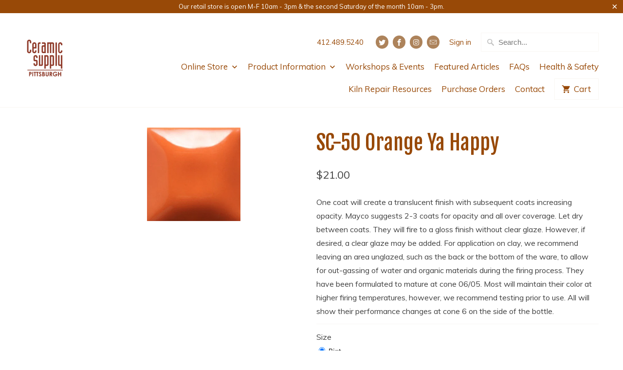

--- FILE ---
content_type: text/html; charset=utf-8
request_url: https://ceramicsupplypittsburgh.com/products/sc-50-orange-ya-happy
body_size: 18986
content:

<!DOCTYPE html>
<!--[if lt IE 7 ]><html class="ie ie6" lang="en"> <![endif]-->
<!--[if IE 7 ]><html class="ie ie7" lang="en"> <![endif]-->
<!--[if IE 8 ]><html class="ie ie8" lang="en"> <![endif]-->
<!--[if IE 9 ]><html class="ie ie9" lang="en"> <![endif]-->
<!--[if (gte IE 10)|!(IE)]><!--><html lang="en"> <!--<![endif]-->
  <head>


    <!-- Global site tag (gtag.js) - Google Analytics -->
<script async src="https://www.googletagmanager.com/gtag/js?id=UA-113504112-1"></script>
<script>
  window.dataLayer = window.dataLayer || [];
  function gtag(){dataLayer.push(arguments);}
  gtag('js', new Date());

  gtag('config', 'UA-113504112-1');
</script>

    <meta charset="utf-8">
    <meta http-equiv="cleartype" content="on">
    <meta name="robots" content="index,follow">

    
    <title>SC-50 Orange Ya Happy - Ceramic Supply Pittsburgh</title>

    
      <meta name="description" content="One coat will create a translucent finish with subsequent coats increasing opacity. Mayco suggests 2-3 coats for opacity and all over coverage. Let dry between coats. They will fire to a gloss finish without clear glaze. However, if desired, a clear glaze may be added. For application on clay, we recommend leaving an a" />
    

    <!-- Custom Fonts -->
    
      <link href="//fonts.googleapis.com/css?family=.|Asap:light,normal,bold|Fjalla+One:light,normal,bold|Muli:light,normal,bold|Muli:light,normal,bold|Muli:light,normal,bold" rel="stylesheet" type="text/css" />
    

    

<meta name="author" content="Ceramic Supply Pittsburgh">
<meta property="og:url" content="https://ceramicsupplypittsburgh.com/products/sc-50-orange-ya-happy">
<meta property="og:site_name" content="Ceramic Supply Pittsburgh">


  <meta property="og:type" content="product">
  <meta property="og:title" content="SC-50 Orange Ya Happy">
  
    <meta property="og:image" content="http://ceramicsupplypittsburgh.com/cdn/shop/products/sc50_600x.jpg?v=1515008636">
    <meta property="og:image:secure_url" content="https://ceramicsupplypittsburgh.com/cdn/shop/products/sc50_600x.jpg?v=1515008636">
    
  
  <meta property="og:price:amount" content="21.00">
  <meta property="og:price:currency" content="USD">


  <meta property="og:description" content="One coat will create a translucent finish with subsequent coats increasing opacity. Mayco suggests 2-3 coats for opacity and all over coverage. Let dry between coats. They will fire to a gloss finish without clear glaze. However, if desired, a clear glaze may be added. For application on clay, we recommend leaving an a">




  <meta name="twitter:site" content="@@clayplace">

<meta name="twitter:card" content="summary">

  <meta name="twitter:title" content="SC-50 Orange Ya Happy">
  <meta name="twitter:description" content="One coat will create a translucent finish with subsequent coats increasing opacity. Mayco suggests 2-3 coats for opacity and all over coverage. Let dry between coats. They will fire to a gloss finish without clear glaze. However, if desired, a clear glaze may be added. For application on clay, we recommend leaving an area unglazed, such as the back or the bottom of the ware, to allow for out-gassing of water and organic materials during the firing process. They have been formulated to mature at cone 06/05. Most will maintain their color at higher firing temperatures, however, we recommend testing prior to use. All will show their performance changes at cone 6 on the side of the bottle.">
  <meta name="twitter:image" content="https://ceramicsupplypittsburgh.com/cdn/shop/products/sc50_240x.jpg?v=1515008636">
  <meta name="twitter:image:width" content="240">
  <meta name="twitter:image:height" content="240">



    
    

    <!-- Mobile Specific Metas -->
    <meta name="HandheldFriendly" content="True">
    <meta name="MobileOptimized" content="320">
    <meta name="viewport" content="width=device-width,initial-scale=1">
    <meta name="theme-color" content="#ffffff">

    <!-- Stylesheets for Mobilia 5.2.2 -->
    <link href="//ceramicsupplypittsburgh.com/cdn/shop/t/10/assets/styles.scss.css?v=74509395684020110691706213160" rel="stylesheet" type="text/css" media="all" />

    <!-- Icons -->
    
      <link rel="shortcut icon" type="image/x-icon" href="//ceramicsupplypittsburgh.com/cdn/shop/files/798_C6_32x32.jpg?v=1677860880">
    
    <link rel="canonical" href="https://ceramicsupplypittsburgh.com/products/sc-50-orange-ya-happy" />

    

    <script src="//ceramicsupplypittsburgh.com/cdn/shop/t/10/assets/app.js?v=104314900833918036861683075010" type="text/javascript"></script>
    <script>window.performance && window.performance.mark && window.performance.mark('shopify.content_for_header.start');</script><meta id="shopify-digital-wallet" name="shopify-digital-wallet" content="/24603045/digital_wallets/dialog">
<link rel="alternate" type="application/json+oembed" href="https://ceramicsupplypittsburgh.com/products/sc-50-orange-ya-happy.oembed">
<script async="async" src="/checkouts/internal/preloads.js?locale=en-US"></script>
<script id="shopify-features" type="application/json">{"accessToken":"7c437f84f03742c700461629ea39921d","betas":["rich-media-storefront-analytics"],"domain":"ceramicsupplypittsburgh.com","predictiveSearch":true,"shopId":24603045,"locale":"en"}</script>
<script>var Shopify = Shopify || {};
Shopify.shop = "ceramic-supply-pittsburgh.myshopify.com";
Shopify.locale = "en";
Shopify.currency = {"active":"USD","rate":"1.0"};
Shopify.country = "US";
Shopify.theme = {"name":"ZAPIET OS2","id":122306134074,"schema_name":"Mobilia","schema_version":"5.2.2","theme_store_id":464,"role":"main"};
Shopify.theme.handle = "null";
Shopify.theme.style = {"id":null,"handle":null};
Shopify.cdnHost = "ceramicsupplypittsburgh.com/cdn";
Shopify.routes = Shopify.routes || {};
Shopify.routes.root = "/";</script>
<script type="module">!function(o){(o.Shopify=o.Shopify||{}).modules=!0}(window);</script>
<script>!function(o){function n(){var o=[];function n(){o.push(Array.prototype.slice.apply(arguments))}return n.q=o,n}var t=o.Shopify=o.Shopify||{};t.loadFeatures=n(),t.autoloadFeatures=n()}(window);</script>
<script id="shop-js-analytics" type="application/json">{"pageType":"product"}</script>
<script defer="defer" async type="module" src="//ceramicsupplypittsburgh.com/cdn/shopifycloud/shop-js/modules/v2/client.init-shop-cart-sync_C5BV16lS.en.esm.js"></script>
<script defer="defer" async type="module" src="//ceramicsupplypittsburgh.com/cdn/shopifycloud/shop-js/modules/v2/chunk.common_CygWptCX.esm.js"></script>
<script type="module">
  await import("//ceramicsupplypittsburgh.com/cdn/shopifycloud/shop-js/modules/v2/client.init-shop-cart-sync_C5BV16lS.en.esm.js");
await import("//ceramicsupplypittsburgh.com/cdn/shopifycloud/shop-js/modules/v2/chunk.common_CygWptCX.esm.js");

  window.Shopify.SignInWithShop?.initShopCartSync?.({"fedCMEnabled":true,"windoidEnabled":true});

</script>
<script>(function() {
  var isLoaded = false;
  function asyncLoad() {
    if (isLoaded) return;
    isLoaded = true;
    var urls = ["https:\/\/app.zapiet.com\/js\/storepickup.js?shop=ceramic-supply-pittsburgh.myshopify.com","https:\/\/cdn.thecreativer.com\/js\/storepickup.js?shop=ceramic-supply-pittsburgh.myshopify.com"];
    for (var i = 0; i < urls.length; i++) {
      var s = document.createElement('script');
      s.type = 'text/javascript';
      s.async = true;
      s.src = urls[i];
      var x = document.getElementsByTagName('script')[0];
      x.parentNode.insertBefore(s, x);
    }
  };
  if(window.attachEvent) {
    window.attachEvent('onload', asyncLoad);
  } else {
    window.addEventListener('load', asyncLoad, false);
  }
})();</script>
<script id="__st">var __st={"a":24603045,"offset":-18000,"reqid":"0ae281a9-fe85-443f-b372-472f5bf34c57-1768846569","pageurl":"ceramicsupplypittsburgh.com\/products\/sc-50-orange-ya-happy","u":"72f38fbd46a1","p":"product","rtyp":"product","rid":261569052685};</script>
<script>window.ShopifyPaypalV4VisibilityTracking = true;</script>
<script id="captcha-bootstrap">!function(){'use strict';const t='contact',e='account',n='new_comment',o=[[t,t],['blogs',n],['comments',n],[t,'customer']],c=[[e,'customer_login'],[e,'guest_login'],[e,'recover_customer_password'],[e,'create_customer']],r=t=>t.map((([t,e])=>`form[action*='/${t}']:not([data-nocaptcha='true']) input[name='form_type'][value='${e}']`)).join(','),a=t=>()=>t?[...document.querySelectorAll(t)].map((t=>t.form)):[];function s(){const t=[...o],e=r(t);return a(e)}const i='password',u='form_key',d=['recaptcha-v3-token','g-recaptcha-response','h-captcha-response',i],f=()=>{try{return window.sessionStorage}catch{return}},m='__shopify_v',_=t=>t.elements[u];function p(t,e,n=!1){try{const o=window.sessionStorage,c=JSON.parse(o.getItem(e)),{data:r}=function(t){const{data:e,action:n}=t;return t[m]||n?{data:e,action:n}:{data:t,action:n}}(c);for(const[e,n]of Object.entries(r))t.elements[e]&&(t.elements[e].value=n);n&&o.removeItem(e)}catch(o){console.error('form repopulation failed',{error:o})}}const l='form_type',E='cptcha';function T(t){t.dataset[E]=!0}const w=window,h=w.document,L='Shopify',v='ce_forms',y='captcha';let A=!1;((t,e)=>{const n=(g='f06e6c50-85a8-45c8-87d0-21a2b65856fe',I='https://cdn.shopify.com/shopifycloud/storefront-forms-hcaptcha/ce_storefront_forms_captcha_hcaptcha.v1.5.2.iife.js',D={infoText:'Protected by hCaptcha',privacyText:'Privacy',termsText:'Terms'},(t,e,n)=>{const o=w[L][v],c=o.bindForm;if(c)return c(t,g,e,D).then(n);var r;o.q.push([[t,g,e,D],n]),r=I,A||(h.body.append(Object.assign(h.createElement('script'),{id:'captcha-provider',async:!0,src:r})),A=!0)});var g,I,D;w[L]=w[L]||{},w[L][v]=w[L][v]||{},w[L][v].q=[],w[L][y]=w[L][y]||{},w[L][y].protect=function(t,e){n(t,void 0,e),T(t)},Object.freeze(w[L][y]),function(t,e,n,w,h,L){const[v,y,A,g]=function(t,e,n){const i=e?o:[],u=t?c:[],d=[...i,...u],f=r(d),m=r(i),_=r(d.filter((([t,e])=>n.includes(e))));return[a(f),a(m),a(_),s()]}(w,h,L),I=t=>{const e=t.target;return e instanceof HTMLFormElement?e:e&&e.form},D=t=>v().includes(t);t.addEventListener('submit',(t=>{const e=I(t);if(!e)return;const n=D(e)&&!e.dataset.hcaptchaBound&&!e.dataset.recaptchaBound,o=_(e),c=g().includes(e)&&(!o||!o.value);(n||c)&&t.preventDefault(),c&&!n&&(function(t){try{if(!f())return;!function(t){const e=f();if(!e)return;const n=_(t);if(!n)return;const o=n.value;o&&e.removeItem(o)}(t);const e=Array.from(Array(32),(()=>Math.random().toString(36)[2])).join('');!function(t,e){_(t)||t.append(Object.assign(document.createElement('input'),{type:'hidden',name:u})),t.elements[u].value=e}(t,e),function(t,e){const n=f();if(!n)return;const o=[...t.querySelectorAll(`input[type='${i}']`)].map((({name:t})=>t)),c=[...d,...o],r={};for(const[a,s]of new FormData(t).entries())c.includes(a)||(r[a]=s);n.setItem(e,JSON.stringify({[m]:1,action:t.action,data:r}))}(t,e)}catch(e){console.error('failed to persist form',e)}}(e),e.submit())}));const S=(t,e)=>{t&&!t.dataset[E]&&(n(t,e.some((e=>e===t))),T(t))};for(const o of['focusin','change'])t.addEventListener(o,(t=>{const e=I(t);D(e)&&S(e,y())}));const B=e.get('form_key'),M=e.get(l),P=B&&M;t.addEventListener('DOMContentLoaded',(()=>{const t=y();if(P)for(const e of t)e.elements[l].value===M&&p(e,B);[...new Set([...A(),...v().filter((t=>'true'===t.dataset.shopifyCaptcha))])].forEach((e=>S(e,t)))}))}(h,new URLSearchParams(w.location.search),n,t,e,['guest_login'])})(!0,!0)}();</script>
<script integrity="sha256-4kQ18oKyAcykRKYeNunJcIwy7WH5gtpwJnB7kiuLZ1E=" data-source-attribution="shopify.loadfeatures" defer="defer" src="//ceramicsupplypittsburgh.com/cdn/shopifycloud/storefront/assets/storefront/load_feature-a0a9edcb.js" crossorigin="anonymous"></script>
<script data-source-attribution="shopify.dynamic_checkout.dynamic.init">var Shopify=Shopify||{};Shopify.PaymentButton=Shopify.PaymentButton||{isStorefrontPortableWallets:!0,init:function(){window.Shopify.PaymentButton.init=function(){};var t=document.createElement("script");t.src="https://ceramicsupplypittsburgh.com/cdn/shopifycloud/portable-wallets/latest/portable-wallets.en.js",t.type="module",document.head.appendChild(t)}};
</script>
<script data-source-attribution="shopify.dynamic_checkout.buyer_consent">
  function portableWalletsHideBuyerConsent(e){var t=document.getElementById("shopify-buyer-consent"),n=document.getElementById("shopify-subscription-policy-button");t&&n&&(t.classList.add("hidden"),t.setAttribute("aria-hidden","true"),n.removeEventListener("click",e))}function portableWalletsShowBuyerConsent(e){var t=document.getElementById("shopify-buyer-consent"),n=document.getElementById("shopify-subscription-policy-button");t&&n&&(t.classList.remove("hidden"),t.removeAttribute("aria-hidden"),n.addEventListener("click",e))}window.Shopify?.PaymentButton&&(window.Shopify.PaymentButton.hideBuyerConsent=portableWalletsHideBuyerConsent,window.Shopify.PaymentButton.showBuyerConsent=portableWalletsShowBuyerConsent);
</script>
<script data-source-attribution="shopify.dynamic_checkout.cart.bootstrap">document.addEventListener("DOMContentLoaded",(function(){function t(){return document.querySelector("shopify-accelerated-checkout-cart, shopify-accelerated-checkout")}if(t())Shopify.PaymentButton.init();else{new MutationObserver((function(e,n){t()&&(Shopify.PaymentButton.init(),n.disconnect())})).observe(document.body,{childList:!0,subtree:!0})}}));
</script>

<script>window.performance && window.performance.mark && window.performance.mark('shopify.content_for_header.end');</script>

    
<!-- Google Webmaster Tools Verification Code -->  
    <meta name="google-site-verification" content="kvzj_jpTqoaEIpwGLpN0h4YzPC8uhJ2H2yeXvtJWh0Y" />
<!-- Google Webmaster Tools Verification Code --> 


<script>window.__pagefly_analytics_settings__={"acceptTracking":false};</script>

<!-- "snippets/hulkcode_common.liquid" was not rendered, the associated app was uninstalled --><script src='https://volumediscount.hulkapps.com/hulkcode.js' defer='defer'></script><!-- BEGIN app block: shopify://apps/zapiet-pickup-delivery/blocks/app-embed/5599aff0-8af1-473a-a372-ecd72a32b4d5 -->









    <style>#storePickupApp {
}</style>




<script type="text/javascript">
    var zapietTranslations = {};

    window.ZapietMethods = {"pickup":{"active":true,"enabled":true,"name":"Pickup","sort":0,"status":{"condition":"price","operator":"morethan","value":0,"enabled":true,"product_conditions":{"enabled":false,"value":"Delivery Only,Shipping Only","enable":false,"property":"tags","hide_button":false}},"button":{"type":"default","default":"","hover":"","active":""}},"delivery":{"active":false,"enabled":false,"name":"Delivery","sort":1,"status":{"condition":"weight","operator":"morethan","value":40000,"enabled":true,"product_conditions":{"enabled":false,"value":"Pickup Only,Shipping Only","enable":false,"property":"tags","hide_button":false}},"button":{"type":"default","default":"","hover":"","active":""}},"shipping":{"active":false,"enabled":true,"name":"Shipping","sort":2,"status":{"condition":"price","operator":"morethan","value":0,"enabled":true,"product_conditions":{"enabled":false,"value":"Delivery Only,Pickup Only","enable":false,"property":"tags","hide_button":false}},"button":{"type":"default","default":"","hover":"","active":""}}}
    window.ZapietEvent = {
        listen: function(eventKey, callback) {
            if (!this.listeners) {
                this.listeners = [];
            }
            this.listeners.push({
                eventKey: eventKey,
                callback: callback
            });
        },
    };

    

    
        
        var language_settings = {"enable_app":true,"enable_geo_search_for_pickups":false,"pickup_region_filter_enabled":false,"pickup_region_filter_field":null,"currency":"USD","weight_format":"kg","pickup.enable_map":false,"delivery_validation_method":"exact_postcode_matching","base_country_name":"United States","base_country_code":"US","method_display_style":"default","default_method_display_style":"classic","date_format":"l, F j, Y","time_format":"g:ia","week_day_start":"Sun","pickup_address_format":"<span><strong>{{company_name}}</strong></span><span>{{address_line_1}}<br />{{city}}, {{postal_code}}</span><span>{{distance}}</span>{{more_information}}","rates_enabled":true,"payment_customization_enabled":false,"distance_format":"mi","enable_delivery_address_autocompletion":false,"enable_delivery_current_location":false,"enable_pickup_address_autocompletion":false,"pickup_date_picker_enabled":true,"pickup_time_picker_enabled":true,"delivery_note_enabled":false,"delivery_note_required":false,"delivery_date_picker_enabled":false,"delivery_time_picker_enabled":false,"shipping.date_picker_enabled":false,"delivery_validate_cart":false,"pickup_validate_cart":false,"gmak":"","enable_checkout_locale":true,"enable_checkout_url":false,"disable_widget_for_digital_items":false,"disable_widget_for_product_handles":"gift-card","colors":{"widget_active_background_color":null,"widget_active_border_color":null,"widget_active_icon_color":null,"widget_active_text_color":null,"widget_inactive_background_color":null,"widget_inactive_border_color":null,"widget_inactive_icon_color":null,"widget_inactive_text_color":null},"delivery_validator":{"enabled":false,"show_on_page_load":true,"sticky":true},"checkout":{"delivery":{"discount_code":"","prepopulate_shipping_address":true,"preselect_first_available_time":true},"pickup":{"discount_code":null,"prepopulate_shipping_address":false,"customer_phone_required":false,"preselect_first_location":true,"preselect_first_available_time":true},"shipping":{"discount_code":null}},"day_name_attribute_enabled":true,"methods":{"pickup":{"active":true,"enabled":true,"name":"Pickup","sort":0,"status":{"condition":"price","operator":"morethan","value":0,"enabled":true,"product_conditions":{"enabled":false,"value":"Delivery Only,Shipping Only","enable":false,"property":"tags","hide_button":false}},"button":{"type":"default","default":"","hover":"","active":""}},"delivery":{"active":false,"enabled":false,"name":"Delivery","sort":1,"status":{"condition":"weight","operator":"morethan","value":40000,"enabled":true,"product_conditions":{"enabled":false,"value":"Pickup Only,Shipping Only","enable":false,"property":"tags","hide_button":false}},"button":{"type":"default","default":"","hover":"","active":""}},"shipping":{"active":false,"enabled":true,"name":"Shipping","sort":2,"status":{"condition":"price","operator":"morethan","value":0,"enabled":true,"product_conditions":{"enabled":false,"value":"Delivery Only,Pickup Only","enable":false,"property":"tags","hide_button":false}},"button":{"type":"default","default":"","hover":"","active":""}}},"translations":{"methods":{"shipping":"Shipping","pickup":"Pickups","delivery":"Delivery"},"calendar":{"january":"January","february":"February","march":"March","april":"April","may":"May","june":"June","july":"July","august":"August","september":"September","october":"October","november":"November","december":"December","sunday":"Sun","monday":"Mon","tuesday":"Tue","wednesday":"Wed","thursday":"Thu","friday":"Fri","saturday":"Sat","today":"","close":"","labelMonthNext":"Next month","labelMonthPrev":"Previous month","labelMonthSelect":"Select a month","labelYearSelect":"Select a year","and":"and","between":"between"},"pickup":{"heading":"Store Pickup","note":"","location_placeholder":"Enter your postal code ...","filter_by_region_placeholder":"Filter by state/province","location_label":"Choose a location.","datepicker_label":"Choose a date and time.","date_time_output":"{{DATE}} at {{TIME}}","datepicker_placeholder":"Choose a date and time.","locations_found":"Please select a pickup location:","no_locations_found":"Sorry, pickup is not available for your selected items.","no_locations_region":"Sorry, pickup is not available in your region.","no_date_time_selected":"Please select a date & time.","checkout_button":"Checkout","could_not_find_location":"Sorry, we could not find your location.","checkout_error":"Please select a date and time for pickup.","more_information":"More information","opening_hours":"Opening hours","dates_not_available":"Sorry, your selected items are not currently available for pickup.","min_order_total":"Minimum order value for pickup is $0.00","min_order_weight":"Minimum order weight for pickup is {{ weight }}","max_order_total":"Maximum order value for pickup is $0.00","max_order_weight":"Maximum order weight for pickup is {{ weight }}","cart_eligibility_error":"Sorry, pickup is not available for your selected items.","location_error":"Please select a pickup location.","preselect_first_available_time":"Select a time","method_not_available":"Not available"},"delivery":{"heading":"Local Delivery","note":"Enter your postal code to check if you are eligible for local delivery:","location_placeholder":"Enter your postal code ...","datepicker_label":"Choose a date and time.","datepicker_placeholder":"Choose a date and time.","date_time_output":"{{DATE}} between {{SLOT_START_TIME}} and {{SLOT_END_TIME}}","available":"Great! You are eligible for delivery.","not_available":"Sorry, delivery is not available in your area.","no_date_time_selected":"Please select a date & time for delivery.","checkout_button":"Checkout","could_not_find_location":"Sorry, we could not find your location.","checkout_error":"Please enter a valid zipcode and select your preferred date and time for delivery.","cart_eligibility_error":"Sorry, delivery is not available for your selected items.","dates_not_available":"Sorry, your selected items are not currently available for delivery.","min_order_total":"Minimum order value for delivery is {{ price }}","min_order_weight":"Minimum order weight for delivery is 40.00kg","max_order_total":"Maximum order value for delivery is {{ price }}","max_order_weight":"Maximum order weight for delivery is 40.00kg","delivery_validator_prelude":"Do we deliver?","delivery_validator_placeholder":"Enter your postal code ...","delivery_validator_button_label":"Go","delivery_validator_eligible_heading":"Great, we deliver to your area!","delivery_validator_eligible_content":"To start shopping just click the button below","delivery_validator_eligible_button_label":"Continue shopping","delivery_validator_not_eligible_heading":"Sorry, we do not deliver to your area","delivery_validator_not_eligible_content":"You are more then welcome to continue browsing our store","delivery_validator_not_eligible_button_label":"Continue shopping","delivery_validator_error_heading":"An error occured","delivery_validator_error_content":"Sorry, it looks like we have encountered an unexpected error. Please try again.","delivery_validator_error_button_label":"Continue shopping","delivery_note_label":"Please enter delivery instructions (optional)","delivery_note_label_required":"Please enter delivery instructions (required)","delivery_note_error":"Please enter delivery instructions","delivery_validator_eligible_button_link":"#","delivery_validator_not_eligible_button_link":"#","delivery_validator_error_button_link":"#","preselect_first_available_time":"Select a time","method_not_available":"Not available"},"shipping":{"heading":"Shipping","note":"Please click the checkout button to continue.","checkout_button":"Checkout","datepicker_placeholder":"Choose a date.","checkout_error":"Please choose a date for shipping.","min_order_total":"Minimum order value for shipping is $0.00","min_order_weight":"Minimum order weight for shipping is {{ weight }}","max_order_total":"Maximum order value for shipping is $0.00","max_order_weight":"Maximum order weight for shipping is {{ weight }}","cart_eligibility_error":"Sorry, shipping is not available for your selected items."},"widget":{"zapiet_id_error":"There was a problem adding the Zapiet ID to your cart","attributes_error":"There was a problem adding the attributes to your cart","no_delivery_options_available":"No delivery options are available for your products","no_checkout_method_error":"Please select a delivery option"},"order_status":{"pickup_details_heading":"Pickup details","pickup_details_text":"Your order will be ready for collection at our {{ Pickup-Location-Company }} location{% if Pickup-Date %} on {{ Pickup-Date | date: \"%A, %d %B\" }}{% if Pickup-Time %} at {{ Pickup-Time }}{% endif %}{% endif %}","delivery_details_heading":"Delivery details","delivery_details_text":"Your order will be delivered locally by our team{% if Delivery-Date %} on the {{ Delivery-Date | date: \"%A, %d %B\" }}{% if Delivery-Time %} between {{ Delivery-Time }}{% endif %}{% endif %}","shipping_details_heading":"Shipping details","shipping_details_text":"Your order will arrive soon{% if Shipping-Date %} on the {{ Shipping-Date | date: \"%A, %d %B\" }}{% endif %}"},"product_widget":{"title":"Delivery and pickup options:","pickup_at":"Pickup at {{ location }}","ready_for_collection":"Ready for collection from","on":"on","view_all_stores":"View all stores","pickup_not_available_item":"Pickup not available for this item","delivery_not_available_location":"Delivery not available for {{ postal_code }}","delivered_by":"Delivered by {{ date }}","delivered_today":"Delivered today","change":"Change","tomorrow":"tomorrow","today":"today","delivery_to":"Delivery to {{ postal_code }}","showing_options_for":"Showing options for {{ postal_code }}","modal_heading":"Select a store for pickup","modal_subheading":"Showing stores near {{ postal_code }}","show_opening_hours":"Show opening hours","hide_opening_hours":"Hide opening hours","closed":"Closed","input_placeholder":"Enter your postal code","input_button":"Check","input_error":"Add a postal code to check available delivery and pickup options.","pickup_available":"Pickup available","not_available":"Not available","select":"Select","selected":"Selected","find_a_store":"Find a store"},"shipping_language_code":"en","delivery_language_code":"en-AU","pickup_language_code":"en-CA"},"default_language":"en","region":"us-2","api_region":"api-us","enable_zapiet_id_all_items":false,"widget_restore_state_on_load":false,"draft_orders_enabled":false,"preselect_checkout_method":true,"widget_show_could_not_locate_div_error":true,"checkout_extension_enabled":false,"show_pickup_consent_checkbox":false,"show_delivery_consent_checkbox":false,"subscription_paused":false,"pickup_note_enabled":false,"pickup_note_required":false,"shipping_note_enabled":false,"shipping_note_required":false};
        zapietTranslations["en"] = language_settings.translations;
    

    function initializeZapietApp() {
        var products = [];

        

        window.ZapietCachedSettings = {
            cached_config: {"enable_app":true,"enable_geo_search_for_pickups":false,"pickup_region_filter_enabled":false,"pickup_region_filter_field":null,"currency":"USD","weight_format":"kg","pickup.enable_map":false,"delivery_validation_method":"exact_postcode_matching","base_country_name":"United States","base_country_code":"US","method_display_style":"default","default_method_display_style":"classic","date_format":"l, F j, Y","time_format":"g:ia","week_day_start":"Sun","pickup_address_format":"<span><strong>{{company_name}}</strong></span><span>{{address_line_1}}<br />{{city}}, {{postal_code}}</span><span>{{distance}}</span>{{more_information}}","rates_enabled":true,"payment_customization_enabled":false,"distance_format":"mi","enable_delivery_address_autocompletion":false,"enable_delivery_current_location":false,"enable_pickup_address_autocompletion":false,"pickup_date_picker_enabled":true,"pickup_time_picker_enabled":true,"delivery_note_enabled":false,"delivery_note_required":false,"delivery_date_picker_enabled":false,"delivery_time_picker_enabled":false,"shipping.date_picker_enabled":false,"delivery_validate_cart":false,"pickup_validate_cart":false,"gmak":"","enable_checkout_locale":true,"enable_checkout_url":false,"disable_widget_for_digital_items":false,"disable_widget_for_product_handles":"gift-card","colors":{"widget_active_background_color":null,"widget_active_border_color":null,"widget_active_icon_color":null,"widget_active_text_color":null,"widget_inactive_background_color":null,"widget_inactive_border_color":null,"widget_inactive_icon_color":null,"widget_inactive_text_color":null},"delivery_validator":{"enabled":false,"show_on_page_load":true,"sticky":true},"checkout":{"delivery":{"discount_code":"","prepopulate_shipping_address":true,"preselect_first_available_time":true},"pickup":{"discount_code":null,"prepopulate_shipping_address":false,"customer_phone_required":false,"preselect_first_location":true,"preselect_first_available_time":true},"shipping":{"discount_code":null}},"day_name_attribute_enabled":true,"methods":{"pickup":{"active":true,"enabled":true,"name":"Pickup","sort":0,"status":{"condition":"price","operator":"morethan","value":0,"enabled":true,"product_conditions":{"enabled":false,"value":"Delivery Only,Shipping Only","enable":false,"property":"tags","hide_button":false}},"button":{"type":"default","default":"","hover":"","active":""}},"delivery":{"active":false,"enabled":false,"name":"Delivery","sort":1,"status":{"condition":"weight","operator":"morethan","value":40000,"enabled":true,"product_conditions":{"enabled":false,"value":"Pickup Only,Shipping Only","enable":false,"property":"tags","hide_button":false}},"button":{"type":"default","default":"","hover":"","active":""}},"shipping":{"active":false,"enabled":true,"name":"Shipping","sort":2,"status":{"condition":"price","operator":"morethan","value":0,"enabled":true,"product_conditions":{"enabled":false,"value":"Delivery Only,Pickup Only","enable":false,"property":"tags","hide_button":false}},"button":{"type":"default","default":"","hover":"","active":""}}},"translations":{"methods":{"shipping":"Shipping","pickup":"Pickups","delivery":"Delivery"},"calendar":{"january":"January","february":"February","march":"March","april":"April","may":"May","june":"June","july":"July","august":"August","september":"September","october":"October","november":"November","december":"December","sunday":"Sun","monday":"Mon","tuesday":"Tue","wednesday":"Wed","thursday":"Thu","friday":"Fri","saturday":"Sat","today":"","close":"","labelMonthNext":"Next month","labelMonthPrev":"Previous month","labelMonthSelect":"Select a month","labelYearSelect":"Select a year","and":"and","between":"between"},"pickup":{"heading":"Store Pickup","note":"","location_placeholder":"Enter your postal code ...","filter_by_region_placeholder":"Filter by state/province","location_label":"Choose a location.","datepicker_label":"Choose a date and time.","date_time_output":"{{DATE}} at {{TIME}}","datepicker_placeholder":"Choose a date and time.","locations_found":"Please select a pickup location:","no_locations_found":"Sorry, pickup is not available for your selected items.","no_locations_region":"Sorry, pickup is not available in your region.","no_date_time_selected":"Please select a date & time.","checkout_button":"Checkout","could_not_find_location":"Sorry, we could not find your location.","checkout_error":"Please select a date and time for pickup.","more_information":"More information","opening_hours":"Opening hours","dates_not_available":"Sorry, your selected items are not currently available for pickup.","min_order_total":"Minimum order value for pickup is $0.00","min_order_weight":"Minimum order weight for pickup is {{ weight }}","max_order_total":"Maximum order value for pickup is $0.00","max_order_weight":"Maximum order weight for pickup is {{ weight }}","cart_eligibility_error":"Sorry, pickup is not available for your selected items.","location_error":"Please select a pickup location.","preselect_first_available_time":"Select a time","method_not_available":"Not available"},"delivery":{"heading":"Local Delivery","note":"Enter your postal code to check if you are eligible for local delivery:","location_placeholder":"Enter your postal code ...","datepicker_label":"Choose a date and time.","datepicker_placeholder":"Choose a date and time.","date_time_output":"{{DATE}} between {{SLOT_START_TIME}} and {{SLOT_END_TIME}}","available":"Great! You are eligible for delivery.","not_available":"Sorry, delivery is not available in your area.","no_date_time_selected":"Please select a date & time for delivery.","checkout_button":"Checkout","could_not_find_location":"Sorry, we could not find your location.","checkout_error":"Please enter a valid zipcode and select your preferred date and time for delivery.","cart_eligibility_error":"Sorry, delivery is not available for your selected items.","dates_not_available":"Sorry, your selected items are not currently available for delivery.","min_order_total":"Minimum order value for delivery is {{ price }}","min_order_weight":"Minimum order weight for delivery is 40.00kg","max_order_total":"Maximum order value for delivery is {{ price }}","max_order_weight":"Maximum order weight for delivery is 40.00kg","delivery_validator_prelude":"Do we deliver?","delivery_validator_placeholder":"Enter your postal code ...","delivery_validator_button_label":"Go","delivery_validator_eligible_heading":"Great, we deliver to your area!","delivery_validator_eligible_content":"To start shopping just click the button below","delivery_validator_eligible_button_label":"Continue shopping","delivery_validator_not_eligible_heading":"Sorry, we do not deliver to your area","delivery_validator_not_eligible_content":"You are more then welcome to continue browsing our store","delivery_validator_not_eligible_button_label":"Continue shopping","delivery_validator_error_heading":"An error occured","delivery_validator_error_content":"Sorry, it looks like we have encountered an unexpected error. Please try again.","delivery_validator_error_button_label":"Continue shopping","delivery_note_label":"Please enter delivery instructions (optional)","delivery_note_label_required":"Please enter delivery instructions (required)","delivery_note_error":"Please enter delivery instructions","delivery_validator_eligible_button_link":"#","delivery_validator_not_eligible_button_link":"#","delivery_validator_error_button_link":"#","preselect_first_available_time":"Select a time","method_not_available":"Not available"},"shipping":{"heading":"Shipping","note":"Please click the checkout button to continue.","checkout_button":"Checkout","datepicker_placeholder":"Choose a date.","checkout_error":"Please choose a date for shipping.","min_order_total":"Minimum order value for shipping is $0.00","min_order_weight":"Minimum order weight for shipping is {{ weight }}","max_order_total":"Maximum order value for shipping is $0.00","max_order_weight":"Maximum order weight for shipping is {{ weight }}","cart_eligibility_error":"Sorry, shipping is not available for your selected items."},"widget":{"zapiet_id_error":"There was a problem adding the Zapiet ID to your cart","attributes_error":"There was a problem adding the attributes to your cart","no_delivery_options_available":"No delivery options are available for your products","no_checkout_method_error":"Please select a delivery option"},"order_status":{"pickup_details_heading":"Pickup details","pickup_details_text":"Your order will be ready for collection at our {{ Pickup-Location-Company }} location{% if Pickup-Date %} on {{ Pickup-Date | date: \"%A, %d %B\" }}{% if Pickup-Time %} at {{ Pickup-Time }}{% endif %}{% endif %}","delivery_details_heading":"Delivery details","delivery_details_text":"Your order will be delivered locally by our team{% if Delivery-Date %} on the {{ Delivery-Date | date: \"%A, %d %B\" }}{% if Delivery-Time %} between {{ Delivery-Time }}{% endif %}{% endif %}","shipping_details_heading":"Shipping details","shipping_details_text":"Your order will arrive soon{% if Shipping-Date %} on the {{ Shipping-Date | date: \"%A, %d %B\" }}{% endif %}"},"product_widget":{"title":"Delivery and pickup options:","pickup_at":"Pickup at {{ location }}","ready_for_collection":"Ready for collection from","on":"on","view_all_stores":"View all stores","pickup_not_available_item":"Pickup not available for this item","delivery_not_available_location":"Delivery not available for {{ postal_code }}","delivered_by":"Delivered by {{ date }}","delivered_today":"Delivered today","change":"Change","tomorrow":"tomorrow","today":"today","delivery_to":"Delivery to {{ postal_code }}","showing_options_for":"Showing options for {{ postal_code }}","modal_heading":"Select a store for pickup","modal_subheading":"Showing stores near {{ postal_code }}","show_opening_hours":"Show opening hours","hide_opening_hours":"Hide opening hours","closed":"Closed","input_placeholder":"Enter your postal code","input_button":"Check","input_error":"Add a postal code to check available delivery and pickup options.","pickup_available":"Pickup available","not_available":"Not available","select":"Select","selected":"Selected","find_a_store":"Find a store"},"shipping_language_code":"en","delivery_language_code":"en-AU","pickup_language_code":"en-CA"},"default_language":"en","region":"us-2","api_region":"api-us","enable_zapiet_id_all_items":false,"widget_restore_state_on_load":false,"draft_orders_enabled":false,"preselect_checkout_method":true,"widget_show_could_not_locate_div_error":true,"checkout_extension_enabled":false,"show_pickup_consent_checkbox":false,"show_delivery_consent_checkbox":false,"subscription_paused":false,"pickup_note_enabled":false,"pickup_note_required":false,"shipping_note_enabled":false,"shipping_note_required":false},
            shop_identifier: 'ceramic-supply-pittsburgh.myshopify.com',
            language_code: 'en',
            checkout_url: '/cart',
            products: products,
            translations: zapietTranslations,
            customer: {
                first_name: '',
                last_name: '',
                company: '',
                address1: '',
                address2: '',
                city: '',
                province: '',
                country: '',
                zip: '',
                phone: '',
                tags: null
            }
        }

        window.Zapiet.start(window.ZapietCachedSettings, true);

        
            window.ZapietEvent.listen('widget_loaded', function() {
                // Custom JavaScript
            });
        
    }

    function loadZapietStyles(href) {
        var ss = document.createElement("link");
        ss.type = "text/css";
        ss.rel = "stylesheet";
        ss.media = "all";
        ss.href = href;
        document.getElementsByTagName("head")[0].appendChild(ss);
    }

    
        loadZapietStyles("https://cdn.shopify.com/extensions/019bd6b3-0be5-7523-84e3-54d364dc0a79/zapiet-pickup-delivery-1069/assets/storepickup.css");
        var zapietLoadScripts = {
            vendor: true,
            storepickup: true,
            pickup: true,
            delivery: false,
            shipping: true,
            pickup_map: false,
            validator: false
        };

        function zapietScriptLoaded(key) {
            zapietLoadScripts[key] = false;
            if (!Object.values(zapietLoadScripts).includes(true)) {
                initializeZapietApp();
            }
        }
    
</script>




    <script type="module" src="https://cdn.shopify.com/extensions/019bd6b3-0be5-7523-84e3-54d364dc0a79/zapiet-pickup-delivery-1069/assets/vendor.js" onload="zapietScriptLoaded('vendor')" defer></script>
    <script type="module" src="https://cdn.shopify.com/extensions/019bd6b3-0be5-7523-84e3-54d364dc0a79/zapiet-pickup-delivery-1069/assets/storepickup.js" onload="zapietScriptLoaded('storepickup')" defer></script>

    

    
        <script type="module" src="https://cdn.shopify.com/extensions/019bd6b3-0be5-7523-84e3-54d364dc0a79/zapiet-pickup-delivery-1069/assets/pickup.js" onload="zapietScriptLoaded('pickup')" defer></script>
    

    

    
        <script type="module" src="https://cdn.shopify.com/extensions/019bd6b3-0be5-7523-84e3-54d364dc0a79/zapiet-pickup-delivery-1069/assets/shipping.js" onload="zapietScriptLoaded('shipping')" defer></script>
    

    


<!-- END app block --><!-- BEGIN app block: shopify://apps/warnify-pro-warnings/blocks/main/b82106ea-6172-4ab0-814f-17df1cb2b18a --><!-- BEGIN app snippet: product -->
<script>    var Elspw = {        params: {            money_format: "${{amount}}",            cart: {                "total_price" : 0,                "attributes": {},                "items" : [                ]            }        }    };    Elspw.params.product = {        "id": 261569052685,        "title": "SC-50 Orange Ya Happy",        "handle": "sc-50-orange-ya-happy",        "tags": ["Mayco Stroke n' Coat"],        "variants":[{"id":2798880784397,"qty":0 === null ? 999 : 0,"title":"Pint","policy":"deny"}],        "collection_ids":[266973872186]    };</script><!-- END app snippet --><!-- BEGIN app snippet: settings -->
  <script>    (function(){      Elspw.loadScript=function(a,b){var c=document.createElement("script");c.type="text/javascript",c.readyState?c.onreadystatechange=function(){"loaded"!=c.readyState&&"complete"!=c.readyState||(c.onreadystatechange=null,b())}:c.onload=function(){b()},c.src=a,document.getElementsByTagName("head")[0].appendChild(c)};      Elspw.config= {"enabled":true,"grid_enabled":1,"show_on_shipping_addredd_change":false,"button":"form[action*=\"/cart/add\"] [type=submit], form[action*=\"/cart/add\"] .add_to_cart, form[action*=\"/cart/add\"] .shopify-payment-button__button, form[action*=\"/cart/add\"] .shopify-payment-button__more-options","css":"","tag":"Els PW","alerts":[{"id":30140,"shop_id":20546,"enabled":1,"name":"214 Scott's Red","settings":{"checkout_allowed":true,"line_item_property":null},"design_settings":"","checkout_settings":"","message":"<p style=\"box-sizing: border-box; color: #3d4246; margin: 0px 0px 19.4444px; font-family: -apple-system, BlinkMacSystemFont, 'Segoe UI', Roboto, Ubuntu, 'Helvetica Neue', sans-serif, 'Apple Color Emoji', 'Segoe UI Emoji', 'Segoe UI Symbol'; font-size: 16px; background-color: #ffffff; text-align: center;\">The 214 Scott's Red has been reformulated as of August 2025 (batch 082825). Because this is a new formula, we highly recommend testing your glazes before putting into production.&nbsp;</p>\n<p style=\"box-sizing: border-box; color: #3d4246; margin: 0px 0px 19.4444px; font-family: -apple-system, BlinkMacSystemFont, 'Segoe UI', Roboto, Ubuntu, 'Helvetica Neue', sans-serif, 'Apple Color Emoji', 'Segoe UI Emoji', 'Segoe UI Symbol'; font-size: 16px; background-color: #ffffff; text-align: center;\">Cone 6 Average Shrinkage 12% Absorption 1.0%</p>\n<p class=\"MsoNormal\" style=\"box-sizing: border-box; color: #3d4246; margin: 0px 0px 19.4444px; font-family: -apple-system, BlinkMacSystemFont, 'Segoe UI', Roboto, Ubuntu, 'Helvetica Neue', sans-serif, 'Apple Color Emoji', 'Segoe UI Emoji', 'Segoe UI Symbol'; font-size: 16px; background-color: #ffffff; text-align: center;\">We are happy to answer any questions regarding the reformulation and provide samples upon request.</p>\n<p class=\"MsoNormal\" style=\"box-sizing: border-box; color: #3d4246; margin: 0px 0px 19.4444px; font-family: -apple-system, BlinkMacSystemFont, 'Segoe UI', Roboto, Ubuntu, 'Helvetica Neue', sans-serif, 'Apple Color Emoji', 'Segoe UI Emoji', 'Segoe UI Symbol'; font-size: 16px; background-color: #ffffff; text-align: center;\">Please contact us via email at&nbsp;<span style=\"box-sizing: border-box; font-weight: bold;\"><a style=\"box-sizing: border-box; background-color: transparent; touch-action: manipulation; color: #510a0a; text-decoration-line: none; border-bottom: 1px solid currentcolor; padding-bottom: 1px;\" href=\"mailto:technical@standardclay.com\" aria-describedby=\"a11y-external-message\">technical@standardclay.com</a></span></p>","based_on":"products","one_time":0,"geo_enabled":0,"geo":[],"created_at":"2025-06-04T19:04:35.000000Z","updated_at":"2025-10-07T16:36:32.000000Z","tag":"Els PW 30140"}],"storefront_api_token":null,"is_shopify_plus":0,"cdn":"https://s3.amazonaws.com/els-apps/product-warnings/","theme_app_extensions_enabled":1} ;    })(Elspw)  </script>  <script defer src="https://cdn.shopify.com/extensions/019b92bb-38ba-793e-9baf-3c5308a58e87/cli-20/assets/app.js"></script>

<script>
  Elspw.params.elsGeoScriptPath = "https://cdn.shopify.com/extensions/019b92bb-38ba-793e-9baf-3c5308a58e87/cli-20/assets/els.geo.js";
  Elspw.params.remodalScriptPath = "https://cdn.shopify.com/extensions/019b92bb-38ba-793e-9baf-3c5308a58e87/cli-20/assets/remodal.js";
  Elspw.params.cssPath = "https://cdn.shopify.com/extensions/019b92bb-38ba-793e-9baf-3c5308a58e87/cli-20/assets/app.css";
</script><!-- END app snippet --><!-- BEGIN app snippet: elspw-jsons -->



  <script type="application/json" id="elspw-product">
    
          {        "id": 261569052685,        "title": "SC-50 Orange Ya Happy",        "handle": "sc-50-orange-ya-happy",        "tags": ["Mayco Stroke n' Coat"],        "variants":[{"id":2798880784397,"qty":0,"title":"Pint","policy":"deny"}],        "collection_ids":[266973872186]      }    
  </script>



<!-- END app snippet -->


<!-- END app block --><link href="https://monorail-edge.shopifysvc.com" rel="dns-prefetch">
<script>(function(){if ("sendBeacon" in navigator && "performance" in window) {try {var session_token_from_headers = performance.getEntriesByType('navigation')[0].serverTiming.find(x => x.name == '_s').description;} catch {var session_token_from_headers = undefined;}var session_cookie_matches = document.cookie.match(/_shopify_s=([^;]*)/);var session_token_from_cookie = session_cookie_matches && session_cookie_matches.length === 2 ? session_cookie_matches[1] : "";var session_token = session_token_from_headers || session_token_from_cookie || "";function handle_abandonment_event(e) {var entries = performance.getEntries().filter(function(entry) {return /monorail-edge.shopifysvc.com/.test(entry.name);});if (!window.abandonment_tracked && entries.length === 0) {window.abandonment_tracked = true;var currentMs = Date.now();var navigation_start = performance.timing.navigationStart;var payload = {shop_id: 24603045,url: window.location.href,navigation_start,duration: currentMs - navigation_start,session_token,page_type: "product"};window.navigator.sendBeacon("https://monorail-edge.shopifysvc.com/v1/produce", JSON.stringify({schema_id: "online_store_buyer_site_abandonment/1.1",payload: payload,metadata: {event_created_at_ms: currentMs,event_sent_at_ms: currentMs}}));}}window.addEventListener('pagehide', handle_abandonment_event);}}());</script>
<script id="web-pixels-manager-setup">(function e(e,d,r,n,o){if(void 0===o&&(o={}),!Boolean(null===(a=null===(i=window.Shopify)||void 0===i?void 0:i.analytics)||void 0===a?void 0:a.replayQueue)){var i,a;window.Shopify=window.Shopify||{};var t=window.Shopify;t.analytics=t.analytics||{};var s=t.analytics;s.replayQueue=[],s.publish=function(e,d,r){return s.replayQueue.push([e,d,r]),!0};try{self.performance.mark("wpm:start")}catch(e){}var l=function(){var e={modern:/Edge?\/(1{2}[4-9]|1[2-9]\d|[2-9]\d{2}|\d{4,})\.\d+(\.\d+|)|Firefox\/(1{2}[4-9]|1[2-9]\d|[2-9]\d{2}|\d{4,})\.\d+(\.\d+|)|Chrom(ium|e)\/(9{2}|\d{3,})\.\d+(\.\d+|)|(Maci|X1{2}).+ Version\/(15\.\d+|(1[6-9]|[2-9]\d|\d{3,})\.\d+)([,.]\d+|)( \(\w+\)|)( Mobile\/\w+|) Safari\/|Chrome.+OPR\/(9{2}|\d{3,})\.\d+\.\d+|(CPU[ +]OS|iPhone[ +]OS|CPU[ +]iPhone|CPU IPhone OS|CPU iPad OS)[ +]+(15[._]\d+|(1[6-9]|[2-9]\d|\d{3,})[._]\d+)([._]\d+|)|Android:?[ /-](13[3-9]|1[4-9]\d|[2-9]\d{2}|\d{4,})(\.\d+|)(\.\d+|)|Android.+Firefox\/(13[5-9]|1[4-9]\d|[2-9]\d{2}|\d{4,})\.\d+(\.\d+|)|Android.+Chrom(ium|e)\/(13[3-9]|1[4-9]\d|[2-9]\d{2}|\d{4,})\.\d+(\.\d+|)|SamsungBrowser\/([2-9]\d|\d{3,})\.\d+/,legacy:/Edge?\/(1[6-9]|[2-9]\d|\d{3,})\.\d+(\.\d+|)|Firefox\/(5[4-9]|[6-9]\d|\d{3,})\.\d+(\.\d+|)|Chrom(ium|e)\/(5[1-9]|[6-9]\d|\d{3,})\.\d+(\.\d+|)([\d.]+$|.*Safari\/(?![\d.]+ Edge\/[\d.]+$))|(Maci|X1{2}).+ Version\/(10\.\d+|(1[1-9]|[2-9]\d|\d{3,})\.\d+)([,.]\d+|)( \(\w+\)|)( Mobile\/\w+|) Safari\/|Chrome.+OPR\/(3[89]|[4-9]\d|\d{3,})\.\d+\.\d+|(CPU[ +]OS|iPhone[ +]OS|CPU[ +]iPhone|CPU IPhone OS|CPU iPad OS)[ +]+(10[._]\d+|(1[1-9]|[2-9]\d|\d{3,})[._]\d+)([._]\d+|)|Android:?[ /-](13[3-9]|1[4-9]\d|[2-9]\d{2}|\d{4,})(\.\d+|)(\.\d+|)|Mobile Safari.+OPR\/([89]\d|\d{3,})\.\d+\.\d+|Android.+Firefox\/(13[5-9]|1[4-9]\d|[2-9]\d{2}|\d{4,})\.\d+(\.\d+|)|Android.+Chrom(ium|e)\/(13[3-9]|1[4-9]\d|[2-9]\d{2}|\d{4,})\.\d+(\.\d+|)|Android.+(UC? ?Browser|UCWEB|U3)[ /]?(15\.([5-9]|\d{2,})|(1[6-9]|[2-9]\d|\d{3,})\.\d+)\.\d+|SamsungBrowser\/(5\.\d+|([6-9]|\d{2,})\.\d+)|Android.+MQ{2}Browser\/(14(\.(9|\d{2,})|)|(1[5-9]|[2-9]\d|\d{3,})(\.\d+|))(\.\d+|)|K[Aa][Ii]OS\/(3\.\d+|([4-9]|\d{2,})\.\d+)(\.\d+|)/},d=e.modern,r=e.legacy,n=navigator.userAgent;return n.match(d)?"modern":n.match(r)?"legacy":"unknown"}(),u="modern"===l?"modern":"legacy",c=(null!=n?n:{modern:"",legacy:""})[u],f=function(e){return[e.baseUrl,"/wpm","/b",e.hashVersion,"modern"===e.buildTarget?"m":"l",".js"].join("")}({baseUrl:d,hashVersion:r,buildTarget:u}),m=function(e){var d=e.version,r=e.bundleTarget,n=e.surface,o=e.pageUrl,i=e.monorailEndpoint;return{emit:function(e){var a=e.status,t=e.errorMsg,s=(new Date).getTime(),l=JSON.stringify({metadata:{event_sent_at_ms:s},events:[{schema_id:"web_pixels_manager_load/3.1",payload:{version:d,bundle_target:r,page_url:o,status:a,surface:n,error_msg:t},metadata:{event_created_at_ms:s}}]});if(!i)return console&&console.warn&&console.warn("[Web Pixels Manager] No Monorail endpoint provided, skipping logging."),!1;try{return self.navigator.sendBeacon.bind(self.navigator)(i,l)}catch(e){}var u=new XMLHttpRequest;try{return u.open("POST",i,!0),u.setRequestHeader("Content-Type","text/plain"),u.send(l),!0}catch(e){return console&&console.warn&&console.warn("[Web Pixels Manager] Got an unhandled error while logging to Monorail."),!1}}}}({version:r,bundleTarget:l,surface:e.surface,pageUrl:self.location.href,monorailEndpoint:e.monorailEndpoint});try{o.browserTarget=l,function(e){var d=e.src,r=e.async,n=void 0===r||r,o=e.onload,i=e.onerror,a=e.sri,t=e.scriptDataAttributes,s=void 0===t?{}:t,l=document.createElement("script"),u=document.querySelector("head"),c=document.querySelector("body");if(l.async=n,l.src=d,a&&(l.integrity=a,l.crossOrigin="anonymous"),s)for(var f in s)if(Object.prototype.hasOwnProperty.call(s,f))try{l.dataset[f]=s[f]}catch(e){}if(o&&l.addEventListener("load",o),i&&l.addEventListener("error",i),u)u.appendChild(l);else{if(!c)throw new Error("Did not find a head or body element to append the script");c.appendChild(l)}}({src:f,async:!0,onload:function(){if(!function(){var e,d;return Boolean(null===(d=null===(e=window.Shopify)||void 0===e?void 0:e.analytics)||void 0===d?void 0:d.initialized)}()){var d=window.webPixelsManager.init(e)||void 0;if(d){var r=window.Shopify.analytics;r.replayQueue.forEach((function(e){var r=e[0],n=e[1],o=e[2];d.publishCustomEvent(r,n,o)})),r.replayQueue=[],r.publish=d.publishCustomEvent,r.visitor=d.visitor,r.initialized=!0}}},onerror:function(){return m.emit({status:"failed",errorMsg:"".concat(f," has failed to load")})},sri:function(e){var d=/^sha384-[A-Za-z0-9+/=]+$/;return"string"==typeof e&&d.test(e)}(c)?c:"",scriptDataAttributes:o}),m.emit({status:"loading"})}catch(e){m.emit({status:"failed",errorMsg:(null==e?void 0:e.message)||"Unknown error"})}}})({shopId: 24603045,storefrontBaseUrl: "https://ceramicsupplypittsburgh.com",extensionsBaseUrl: "https://extensions.shopifycdn.com/cdn/shopifycloud/web-pixels-manager",monorailEndpoint: "https://monorail-edge.shopifysvc.com/unstable/produce_batch",surface: "storefront-renderer",enabledBetaFlags: ["2dca8a86"],webPixelsConfigList: [{"id":"shopify-app-pixel","configuration":"{}","eventPayloadVersion":"v1","runtimeContext":"STRICT","scriptVersion":"0450","apiClientId":"shopify-pixel","type":"APP","privacyPurposes":["ANALYTICS","MARKETING"]},{"id":"shopify-custom-pixel","eventPayloadVersion":"v1","runtimeContext":"LAX","scriptVersion":"0450","apiClientId":"shopify-pixel","type":"CUSTOM","privacyPurposes":["ANALYTICS","MARKETING"]}],isMerchantRequest: false,initData: {"shop":{"name":"Ceramic Supply Pittsburgh","paymentSettings":{"currencyCode":"USD"},"myshopifyDomain":"ceramic-supply-pittsburgh.myshopify.com","countryCode":"US","storefrontUrl":"https:\/\/ceramicsupplypittsburgh.com"},"customer":null,"cart":null,"checkout":null,"productVariants":[{"price":{"amount":21.0,"currencyCode":"USD"},"product":{"title":"SC-50 Orange Ya Happy","vendor":"Mayco","id":"261569052685","untranslatedTitle":"SC-50 Orange Ya Happy","url":"\/products\/sc-50-orange-ya-happy","type":"Glaze"},"id":"2798880784397","image":{"src":"\/\/ceramicsupplypittsburgh.com\/cdn\/shop\/products\/sc50.jpg?v=1515008636"},"sku":"","title":"Pint","untranslatedTitle":"Pint"}],"purchasingCompany":null},},"https://ceramicsupplypittsburgh.com/cdn","fcfee988w5aeb613cpc8e4bc33m6693e112",{"modern":"","legacy":""},{"shopId":"24603045","storefrontBaseUrl":"https:\/\/ceramicsupplypittsburgh.com","extensionBaseUrl":"https:\/\/extensions.shopifycdn.com\/cdn\/shopifycloud\/web-pixels-manager","surface":"storefront-renderer","enabledBetaFlags":"[\"2dca8a86\"]","isMerchantRequest":"false","hashVersion":"fcfee988w5aeb613cpc8e4bc33m6693e112","publish":"custom","events":"[[\"page_viewed\",{}],[\"product_viewed\",{\"productVariant\":{\"price\":{\"amount\":21.0,\"currencyCode\":\"USD\"},\"product\":{\"title\":\"SC-50 Orange Ya Happy\",\"vendor\":\"Mayco\",\"id\":\"261569052685\",\"untranslatedTitle\":\"SC-50 Orange Ya Happy\",\"url\":\"\/products\/sc-50-orange-ya-happy\",\"type\":\"Glaze\"},\"id\":\"2798880784397\",\"image\":{\"src\":\"\/\/ceramicsupplypittsburgh.com\/cdn\/shop\/products\/sc50.jpg?v=1515008636\"},\"sku\":\"\",\"title\":\"Pint\",\"untranslatedTitle\":\"Pint\"}}]]"});</script><script>
  window.ShopifyAnalytics = window.ShopifyAnalytics || {};
  window.ShopifyAnalytics.meta = window.ShopifyAnalytics.meta || {};
  window.ShopifyAnalytics.meta.currency = 'USD';
  var meta = {"product":{"id":261569052685,"gid":"gid:\/\/shopify\/Product\/261569052685","vendor":"Mayco","type":"Glaze","handle":"sc-50-orange-ya-happy","variants":[{"id":2798880784397,"price":2100,"name":"SC-50 Orange Ya Happy - Pint","public_title":"Pint","sku":""}],"remote":false},"page":{"pageType":"product","resourceType":"product","resourceId":261569052685,"requestId":"0ae281a9-fe85-443f-b372-472f5bf34c57-1768846569"}};
  for (var attr in meta) {
    window.ShopifyAnalytics.meta[attr] = meta[attr];
  }
</script>
<script class="analytics">
  (function () {
    var customDocumentWrite = function(content) {
      var jquery = null;

      if (window.jQuery) {
        jquery = window.jQuery;
      } else if (window.Checkout && window.Checkout.$) {
        jquery = window.Checkout.$;
      }

      if (jquery) {
        jquery('body').append(content);
      }
    };

    var hasLoggedConversion = function(token) {
      if (token) {
        return document.cookie.indexOf('loggedConversion=' + token) !== -1;
      }
      return false;
    }

    var setCookieIfConversion = function(token) {
      if (token) {
        var twoMonthsFromNow = new Date(Date.now());
        twoMonthsFromNow.setMonth(twoMonthsFromNow.getMonth() + 2);

        document.cookie = 'loggedConversion=' + token + '; expires=' + twoMonthsFromNow;
      }
    }

    var trekkie = window.ShopifyAnalytics.lib = window.trekkie = window.trekkie || [];
    if (trekkie.integrations) {
      return;
    }
    trekkie.methods = [
      'identify',
      'page',
      'ready',
      'track',
      'trackForm',
      'trackLink'
    ];
    trekkie.factory = function(method) {
      return function() {
        var args = Array.prototype.slice.call(arguments);
        args.unshift(method);
        trekkie.push(args);
        return trekkie;
      };
    };
    for (var i = 0; i < trekkie.methods.length; i++) {
      var key = trekkie.methods[i];
      trekkie[key] = trekkie.factory(key);
    }
    trekkie.load = function(config) {
      trekkie.config = config || {};
      trekkie.config.initialDocumentCookie = document.cookie;
      var first = document.getElementsByTagName('script')[0];
      var script = document.createElement('script');
      script.type = 'text/javascript';
      script.onerror = function(e) {
        var scriptFallback = document.createElement('script');
        scriptFallback.type = 'text/javascript';
        scriptFallback.onerror = function(error) {
                var Monorail = {
      produce: function produce(monorailDomain, schemaId, payload) {
        var currentMs = new Date().getTime();
        var event = {
          schema_id: schemaId,
          payload: payload,
          metadata: {
            event_created_at_ms: currentMs,
            event_sent_at_ms: currentMs
          }
        };
        return Monorail.sendRequest("https://" + monorailDomain + "/v1/produce", JSON.stringify(event));
      },
      sendRequest: function sendRequest(endpointUrl, payload) {
        // Try the sendBeacon API
        if (window && window.navigator && typeof window.navigator.sendBeacon === 'function' && typeof window.Blob === 'function' && !Monorail.isIos12()) {
          var blobData = new window.Blob([payload], {
            type: 'text/plain'
          });

          if (window.navigator.sendBeacon(endpointUrl, blobData)) {
            return true;
          } // sendBeacon was not successful

        } // XHR beacon

        var xhr = new XMLHttpRequest();

        try {
          xhr.open('POST', endpointUrl);
          xhr.setRequestHeader('Content-Type', 'text/plain');
          xhr.send(payload);
        } catch (e) {
          console.log(e);
        }

        return false;
      },
      isIos12: function isIos12() {
        return window.navigator.userAgent.lastIndexOf('iPhone; CPU iPhone OS 12_') !== -1 || window.navigator.userAgent.lastIndexOf('iPad; CPU OS 12_') !== -1;
      }
    };
    Monorail.produce('monorail-edge.shopifysvc.com',
      'trekkie_storefront_load_errors/1.1',
      {shop_id: 24603045,
      theme_id: 122306134074,
      app_name: "storefront",
      context_url: window.location.href,
      source_url: "//ceramicsupplypittsburgh.com/cdn/s/trekkie.storefront.cd680fe47e6c39ca5d5df5f0a32d569bc48c0f27.min.js"});

        };
        scriptFallback.async = true;
        scriptFallback.src = '//ceramicsupplypittsburgh.com/cdn/s/trekkie.storefront.cd680fe47e6c39ca5d5df5f0a32d569bc48c0f27.min.js';
        first.parentNode.insertBefore(scriptFallback, first);
      };
      script.async = true;
      script.src = '//ceramicsupplypittsburgh.com/cdn/s/trekkie.storefront.cd680fe47e6c39ca5d5df5f0a32d569bc48c0f27.min.js';
      first.parentNode.insertBefore(script, first);
    };
    trekkie.load(
      {"Trekkie":{"appName":"storefront","development":false,"defaultAttributes":{"shopId":24603045,"isMerchantRequest":null,"themeId":122306134074,"themeCityHash":"14819198789309527717","contentLanguage":"en","currency":"USD","eventMetadataId":"93a25e6e-782d-470b-a379-9309f2dad856"},"isServerSideCookieWritingEnabled":true,"monorailRegion":"shop_domain","enabledBetaFlags":["65f19447"]},"Session Attribution":{},"S2S":{"facebookCapiEnabled":false,"source":"trekkie-storefront-renderer","apiClientId":580111}}
    );

    var loaded = false;
    trekkie.ready(function() {
      if (loaded) return;
      loaded = true;

      window.ShopifyAnalytics.lib = window.trekkie;

      var originalDocumentWrite = document.write;
      document.write = customDocumentWrite;
      try { window.ShopifyAnalytics.merchantGoogleAnalytics.call(this); } catch(error) {};
      document.write = originalDocumentWrite;

      window.ShopifyAnalytics.lib.page(null,{"pageType":"product","resourceType":"product","resourceId":261569052685,"requestId":"0ae281a9-fe85-443f-b372-472f5bf34c57-1768846569","shopifyEmitted":true});

      var match = window.location.pathname.match(/checkouts\/(.+)\/(thank_you|post_purchase)/)
      var token = match? match[1]: undefined;
      if (!hasLoggedConversion(token)) {
        setCookieIfConversion(token);
        window.ShopifyAnalytics.lib.track("Viewed Product",{"currency":"USD","variantId":2798880784397,"productId":261569052685,"productGid":"gid:\/\/shopify\/Product\/261569052685","name":"SC-50 Orange Ya Happy - Pint","price":"21.00","sku":"","brand":"Mayco","variant":"Pint","category":"Glaze","nonInteraction":true,"remote":false},undefined,undefined,{"shopifyEmitted":true});
      window.ShopifyAnalytics.lib.track("monorail:\/\/trekkie_storefront_viewed_product\/1.1",{"currency":"USD","variantId":2798880784397,"productId":261569052685,"productGid":"gid:\/\/shopify\/Product\/261569052685","name":"SC-50 Orange Ya Happy - Pint","price":"21.00","sku":"","brand":"Mayco","variant":"Pint","category":"Glaze","nonInteraction":true,"remote":false,"referer":"https:\/\/ceramicsupplypittsburgh.com\/products\/sc-50-orange-ya-happy"});
      }
    });


        var eventsListenerScript = document.createElement('script');
        eventsListenerScript.async = true;
        eventsListenerScript.src = "//ceramicsupplypittsburgh.com/cdn/shopifycloud/storefront/assets/shop_events_listener-3da45d37.js";
        document.getElementsByTagName('head')[0].appendChild(eventsListenerScript);

})();</script>
<script
  defer
  src="https://ceramicsupplypittsburgh.com/cdn/shopifycloud/perf-kit/shopify-perf-kit-3.0.4.min.js"
  data-application="storefront-renderer"
  data-shop-id="24603045"
  data-render-region="gcp-us-central1"
  data-page-type="product"
  data-theme-instance-id="122306134074"
  data-theme-name="Mobilia"
  data-theme-version="5.2.2"
  data-monorail-region="shop_domain"
  data-resource-timing-sampling-rate="10"
  data-shs="true"
  data-shs-beacon="true"
  data-shs-export-with-fetch="true"
  data-shs-logs-sample-rate="1"
  data-shs-beacon-endpoint="https://ceramicsupplypittsburgh.com/api/collect"
></script>
</head>
  <body class="product">

    <div id="shopify-section-header" class="shopify-section header-section">
  <div class="promo_banner js-promo_banner">
    
      <p>Our retail store is open M-F 10am - 3pm  & the second Saturday of the month 10am - 3pm.</p>
    
    <div class="promo_banner-close"></div>
  </div>


<div class="header header_border">
  <div class="container content">
    <div class="sixteen columns">
    <div class="four columns logo header-logo alpha">
      <a href="https://ceramicsupplypittsburgh.com" title="Ceramic Supply Pittsburgh">
        
          <img src="//ceramicsupplypittsburgh.com/cdn/shop/files/CSP_PGH_280x@2x.jpg?v=1696434687" alt="Ceramic Supply Pittsburgh" />
        
      </a>
    </div>

    <div class="twelve nav omega">
      <div class="mobile_hidden mobile_menu_container" role="navigation">
        <ul class="top_menu search_nav">
          
            <li><a href="tel:+412.489.5240">412.489.5240</a></li>
          
          
            <li>
              <ul class="social_icons">
  
    <li class="twitter"><a href="https://twitter.com/@clayplace" title="Ceramic Supply Pittsburgh on Twitter" rel="me" target="_blank"><span class="icon-twitter"></span></a></li>
  

  
    <li class="facebook"><a href="https://www.facebook.com/profile.php?id=100077956943916" title="Ceramic Supply Pittsburgh on Facebook" rel="me" target="_blank"><span class="icon-facebook"></span></a></li>
  

  

  

  

  

  

  

  
    <li class="instagram"><a href="https://www.instagram.com/ceramicsupplypittsburgh/?hl=en" title="Ceramic Supply Pittsburgh on Instagram" rel="me" target="_blank"><span class="icon-instagram"></span></a></li>
  

  

  

  
    <li class="email"><a href="mailto:orders@ceramicsupplypittsburgh.com" title="Email Ceramic Supply Pittsburgh" rel="me" target="_blank"><span class="icon-email"></span></a></li>
  
</ul>
            </li>
          
          
          
            
              <li>
                <a href="/account/login" id="customer_login_link">Sign in</a>
              </li>
            
          
          
          
            <li>
              <form class="search" action="/search">
                
                <input type="text" name="q" class="search_box" placeholder="Search..." value="" autocapitalize="off" autocomplete="off" autocorrect="off" />
              </form>
            </li>
          
        </ul>
        <ul class="main menu">
          
            
              <li class="dropdown sub-menu"><a href="/collections" class="">Online Store <span class="icon-arrow-down"></span></a>
                <ul class="animated fadeInUp">
                  
                    
                      <li class="sub-menu" aria-haspopup="true" aria-expanded="false">
                        <a 
                            class="" href="/collections/clays"
                          
                          >Clay <span class="icon-arrow-right"></span>
                        </a>
                        <ul>
                          
                            <li><a class="" href="/collections/clays/Low-Fire">Low Fire Clay</a></li>
                          
                            <li><a class="" href="/collections/clays/Mid-Fire">Mid Fire Clay</a></li>
                          
                            <li><a class="" href="/collections/clays/High-Fire">High Fire Clay</a></li>
                          
                        </ul>
                      </li>
                    
                  
                    
                      <li class="sub-menu" aria-haspopup="true" aria-expanded="false">
                        <a 
                            class="" href="/collections/casting-slip"
                          
                          >Casting Slip <span class="icon-arrow-right"></span>
                        </a>
                        <ul>
                          
                            <li><a class="" href="https://ceramicsupplypittsburgh.com/collections/casting-slip/mid-fire">Mid-Range</a></li>
                          
                            <li><a class="" href="https://ceramicsupplypittsburgh.com/collections/casting-slip/low-fire">Low Fire</a></li>
                          
                        </ul>
                      </li>
                    
                  
                    
                      <li class="sub-menu" aria-haspopup="true" aria-expanded="false">
                        <a 
                            class="" href="/collections/glaze"
                          
                          >Glaze <span class="icon-arrow-right"></span>
                        </a>
                        <ul>
                          
                            <li><a class="" href="https://ceramicsupplypittsburgh.com/collections/glaze/standard-mid-range-dry-mix">Standard Mid-Range Glaze</a></li>
                          
                            <li><a class="" href="https://ceramicsupplypittsburgh.com/collections/glaze/standard-low-fire-series">Standard Liquid LF Series</a></li>
                          
                            <li><a class="" href="https://ceramicsupplypittsburgh.com/collections/glaze/standard-low-fire-dry-mix">Standard NL Series</a></li>
                          
                            <li><a class="" href="https://ceramicsupplypittsburgh.com/collections/glaze/standard-majolica">Standard Majolica </a></li>
                          
                            <li><a class="" href="https://ceramicsupplypittsburgh.com/collections/glaze/amaco-f-series">Amaco F Series</a></li>
                          
                            <li><a class="" href="https://ceramicsupplypittsburgh.com/collections/glaze/amaco-lg">Amaco LG</a></li>
                          
                            <li><a class="" href="https://ceramicsupplypittsburgh.com/collections/glaze/amaco-celedon">Amaco Celedon</a></li>
                          
                            <li><a class="" href="https://ceramicsupplypittsburgh.com/collections/glaze/amaco-hf">Amaco HF</a></li>
                          
                            <li><a class="" href="https://ceramicsupplypittsburgh.com/collections/glaze/amaco-opalescent">Amaco Opalescent </a></li>
                          
                            <li><a class="" href="https://ceramicsupplypittsburgh.com/collections/glaze/amaco-potters-choice">Amaco Potter's Choice </a></li>
                          
                            <li><a class="" href="https://ceramicsupplypittsburgh.com/collections/glaze/amaco-satin-matte">Amaco Satin Matte</a></li>
                          
                            <li><a class="" href="https://ceramicsupplypittsburgh.com/collections/glaze/amaco-teachers-choice">Amaco Teacher's Choice</a></li>
                          
                            <li><a class="" href="https://ceramicsupplypittsburgh.com/collections/glaze/amaco-shino">Amaco Shino</a></li>
                          
                            <li><a class="" href="https://ceramicsupplypittsburgh.com/collections/glaze/mayco-crackle">Mayco Crackle</a></li>
                          
                            <li><a class="" href="https://ceramicsupplypittsburgh.com/collections/glaze/mayco-flux">Mayco Flux</a></li>
                          
                            <li><a class="" href="https://ceramicsupplypittsburgh.com/collections/glaze/mayco-foundations">Mayco Foundations</a></li>
                          
                            <li><a class="" href="https://ceramicsupplypittsburgh.com/collections/glaze/mayco-stroke-n-coat">Mayco Stroke n' Coat</a></li>
                          
                            <li><a class="" href="https://ceramicsupplypittsburgh.com/collections/glaze/mayco-stoneware">Mayco Stoneware</a></li>
                          
                            <li><a class="" href="https://ceramicsupplypittsburgh.com/collections/glaze/mayco-specialty">Mayco Specialty </a></li>
                          
                        </ul>
                      </li>
                    
                  
                    
                      <li class="sub-menu" aria-haspopup="true" aria-expanded="false">
                        <a 
                            class="" href="/collections/liquid-underglaze-1"
                          
                          >Liquid Underglaze <span class="icon-arrow-right"></span>
                        </a>
                        <ul>
                          
                            <li><a class="" href="https://ceramicsupplypittsburgh.com/collections/liquid-underglaze-1/standard-underglaze">Standard Underglaze</a></li>
                          
                            <li><a class="" href="/products/white-decorator-slip-dry">Decorator Slip</a></li>
                          
                            <li><a class="" href="https://ceramicsupplypittsburgh.com/collections/liquid-underglaze-1/mayco-fundamentals">Mayco Fundamentals </a></li>
                          
                            <li><a class="" href="https://ceramicsupplypittsburgh.com/collections/liquid-underglaze-1/amaco-lug">Amaco LUG</a></li>
                          
                            <li><a class="" href="https://ceramicsupplypittsburgh.com/collections/liquid-underglaze-1/amaco-velvet">Amaco Velvet</a></li>
                          
                            <li><a class="" href="https://ceramicsupplypittsburgh.com/collections/liquid-underglaze-1/ug-pencils">UG Pencils</a></li>
                          
                        </ul>
                      </li>
                    
                  
                    
                      <li class="sub-menu" aria-haspopup="true" aria-expanded="false">
                        <a 
                            class="" href="/collections/materials"
                          
                          >Materials <span class="icon-arrow-right"></span>
                        </a>
                        <ul>
                          
                            <li><a class="" href="/collections/plasters">Plaster</a></li>
                          
                            <li><a class="" href="/collections/stains">Stain</a></li>
                          
                        </ul>
                      </li>
                    
                  
                    
                      <li><a class="" href="/collections/equipment">Equipment</a></li>
                    
                  
                    
                      <li><a class="" href="/collections/tools">Tools</a></li>
                    
                  
                    
                      <li><a class="" href="/collections/gift-cards">Gift Cards</a></li>
                    
                  
                </ul>
              </li>
            
          
            
              <li class="dropdown sub-menu"><a href="/collections/all" class="">Product Information <span class="icon-arrow-down"></span></a>
                <ul class="animated fadeInUp">
                  
                    
                      <li class="sub-menu" aria-haspopup="true" aria-expanded="false">
                        <a 
                            class="" href="/collections/clays"
                          
                          >Wet Clays <span class="icon-arrow-right"></span>
                        </a>
                        <ul>
                          
                            <li><a class="" href="https://standardceramic.com/pages/wet-clays-sds-sheets">Wet Clays - SDS Sheets</a></li>
                          
                            <li><a class="" href="https://standardceramic.com/pages/clay-charts">Clay Chart</a></li>
                          
                            <li><a class="" href="https://www.standardclay.com/pages/wet-clays">ASTM 4236</a></li>
                          
                        </ul>
                      </li>
                    
                  
                    
                      <li class="sub-menu" aria-haspopup="true" aria-expanded="false">
                        <a 
                            class="" href="/collections/casting-slip"
                          
                          >Casting Slip <span class="icon-arrow-right"></span>
                        </a>
                        <ul>
                          
                            <li><a class="" href="https://standardceramic.com/pages/sds-casting-slips">Casting Slip- SDS Sheets</a></li>
                          
                        </ul>
                      </li>
                    
                  
                    
                      <li class="sub-menu" aria-haspopup="true" aria-expanded="false">
                        <a 
                            class="" href="https://standardceramic.com/pages/materials"
                          
                          >Materials <span class="icon-arrow-right"></span>
                        </a>
                        <ul>
                          
                            <li><a class="" href="https://standardceramic.com/pages/sds-materials">Materials- SDS Sheets</a></li>
                          
                        </ul>
                      </li>
                    
                  
                </ul>
              </li>
            
          
            
              <li><a href="/pages/events-exhibitions" >Workshops & Events</a></li>
            
          
            
              <li><a href="/blogs/news" >Featured Articles</a></li>
            
          
            
              <li><a href="/pages/faqs" >FAQs</a></li>
            
          
            
              <li><a href="/pages/health-and-safety" >Health & Safety</a></li>
            
          
            
              <li><a href="/pages/repairs" >Kiln Repair Resources</a></li>
            
          
            
              <li><a href="/pages/purchase-orders" >Purchase Orders</a></li>
            
          
            
              <li><a href="/pages/contact" >Contact</a></li>
            
          
        </ul>
      </div>
      <ul class="nav_buttons menu">
        <li class="navicon_button">
          <a href="#" class="navicon" title="Menu" aria-haspopup="true" aria-label="Menu"><span class="icon-menu"></span><span class="button_label">Menu</span></a>
        </li>
        <li>
          <a href="/cart" class="cart_button " title="Cart"><span class="icon-cart"></span><span class="button_label">Cart</span></a>
        </li>
      </ul>
    </div>
  </div>
</div>
</div>

<div class="nav">
  <ul class="mobile_menu toggle_menu">
    <li>
      <form class="search" action="/search">
        
          <input type="hidden" name="type" value="product" />
        
        <input type="text" name="q" class="search_box" placeholder="Search..." value="" />
      </form>
    </li>
    
      
        <li class="sub-menu ">
          
            <a href="/collections">Online Store</a>
          
          <span aria-haspopup="true" aria-expanded="false">+</span>
          <ul>
            
              
                <li class="sub-menu "><a href="/collections/clays" title="Clay">Clay</a>
                  <span aria-haspopup="true" aria-expanded="false">+</span>
                  <ul>
                    
                      <li class="sub-menu "><a href="/collections/clays/Low-Fire" title="Low Fire Clay">Low Fire Clay</a></li>
                    
                      <li class="sub-menu "><a href="/collections/clays/Mid-Fire" title="Mid Fire Clay">Mid Fire Clay</a></li>
                    
                      <li class="sub-menu "><a href="/collections/clays/High-Fire" title="High Fire Clay">High Fire Clay</a></li>
                    
                  </ul>
                </li>
              
            
              
                <li class="sub-menu "><a href="/collections/casting-slip" title="Casting Slip">Casting Slip</a>
                  <span aria-haspopup="true" aria-expanded="false">+</span>
                  <ul>
                    
                      <li class="sub-menu "><a href="https://ceramicsupplypittsburgh.com/collections/casting-slip/mid-fire" title="Mid-Range">Mid-Range</a></li>
                    
                      <li class="sub-menu "><a href="https://ceramicsupplypittsburgh.com/collections/casting-slip/low-fire" title="Low Fire">Low Fire</a></li>
                    
                  </ul>
                </li>
              
            
              
                <li class="sub-menu "><a href="/collections/glaze" title="Glaze">Glaze</a>
                  <span aria-haspopup="true" aria-expanded="false">+</span>
                  <ul>
                    
                      <li class="sub-menu "><a href="https://ceramicsupplypittsburgh.com/collections/glaze/standard-mid-range-dry-mix" title="Standard Mid-Range Glaze">Standard Mid-Range Glaze</a></li>
                    
                      <li class="sub-menu "><a href="https://ceramicsupplypittsburgh.com/collections/glaze/standard-low-fire-series" title="Standard Liquid LF Series">Standard Liquid LF Series</a></li>
                    
                      <li class="sub-menu "><a href="https://ceramicsupplypittsburgh.com/collections/glaze/standard-low-fire-dry-mix" title="Standard NL Series">Standard NL Series</a></li>
                    
                      <li class="sub-menu "><a href="https://ceramicsupplypittsburgh.com/collections/glaze/standard-majolica" title="Standard Majolica ">Standard Majolica </a></li>
                    
                      <li class="sub-menu "><a href="https://ceramicsupplypittsburgh.com/collections/glaze/amaco-f-series" title="Amaco F Series">Amaco F Series</a></li>
                    
                      <li class="sub-menu "><a href="https://ceramicsupplypittsburgh.com/collections/glaze/amaco-lg" title="Amaco LG">Amaco LG</a></li>
                    
                      <li class="sub-menu "><a href="https://ceramicsupplypittsburgh.com/collections/glaze/amaco-celedon" title="Amaco Celedon">Amaco Celedon</a></li>
                    
                      <li class="sub-menu "><a href="https://ceramicsupplypittsburgh.com/collections/glaze/amaco-hf" title="Amaco HF">Amaco HF</a></li>
                    
                      <li class="sub-menu "><a href="https://ceramicsupplypittsburgh.com/collections/glaze/amaco-opalescent" title="Amaco Opalescent ">Amaco Opalescent </a></li>
                    
                      <li class="sub-menu "><a href="https://ceramicsupplypittsburgh.com/collections/glaze/amaco-potters-choice" title="Amaco Potter's Choice ">Amaco Potter's Choice </a></li>
                    
                      <li class="sub-menu "><a href="https://ceramicsupplypittsburgh.com/collections/glaze/amaco-satin-matte" title="Amaco Satin Matte">Amaco Satin Matte</a></li>
                    
                      <li class="sub-menu "><a href="https://ceramicsupplypittsburgh.com/collections/glaze/amaco-teachers-choice" title="Amaco Teacher's Choice">Amaco Teacher's Choice</a></li>
                    
                      <li class="sub-menu "><a href="https://ceramicsupplypittsburgh.com/collections/glaze/amaco-shino" title="Amaco Shino">Amaco Shino</a></li>
                    
                      <li class="sub-menu "><a href="https://ceramicsupplypittsburgh.com/collections/glaze/mayco-crackle" title="Mayco Crackle">Mayco Crackle</a></li>
                    
                      <li class="sub-menu "><a href="https://ceramicsupplypittsburgh.com/collections/glaze/mayco-flux" title="Mayco Flux">Mayco Flux</a></li>
                    
                      <li class="sub-menu "><a href="https://ceramicsupplypittsburgh.com/collections/glaze/mayco-foundations" title="Mayco Foundations">Mayco Foundations</a></li>
                    
                      <li class="sub-menu "><a href="https://ceramicsupplypittsburgh.com/collections/glaze/mayco-stroke-n-coat" title="Mayco Stroke n' Coat">Mayco Stroke n' Coat</a></li>
                    
                      <li class="sub-menu "><a href="https://ceramicsupplypittsburgh.com/collections/glaze/mayco-stoneware" title="Mayco Stoneware">Mayco Stoneware</a></li>
                    
                      <li class="sub-menu "><a href="https://ceramicsupplypittsburgh.com/collections/glaze/mayco-specialty" title="Mayco Specialty ">Mayco Specialty </a></li>
                    
                  </ul>
                </li>
              
            
              
                <li class="sub-menu "><a href="/collections/liquid-underglaze-1" title="Liquid Underglaze">Liquid Underglaze</a>
                  <span aria-haspopup="true" aria-expanded="false">+</span>
                  <ul>
                    
                      <li class="sub-menu "><a href="https://ceramicsupplypittsburgh.com/collections/liquid-underglaze-1/standard-underglaze" title="Standard Underglaze">Standard Underglaze</a></li>
                    
                      <li class="sub-menu "><a href="/products/white-decorator-slip-dry" title="Decorator Slip">Decorator Slip</a></li>
                    
                      <li class="sub-menu "><a href="https://ceramicsupplypittsburgh.com/collections/liquid-underglaze-1/mayco-fundamentals" title="Mayco Fundamentals ">Mayco Fundamentals </a></li>
                    
                      <li class="sub-menu "><a href="https://ceramicsupplypittsburgh.com/collections/liquid-underglaze-1/amaco-lug" title="Amaco LUG">Amaco LUG</a></li>
                    
                      <li class="sub-menu "><a href="https://ceramicsupplypittsburgh.com/collections/liquid-underglaze-1/amaco-velvet" title="Amaco Velvet">Amaco Velvet</a></li>
                    
                      <li class="sub-menu "><a href="https://ceramicsupplypittsburgh.com/collections/liquid-underglaze-1/ug-pencils" title="UG Pencils">UG Pencils</a></li>
                    
                  </ul>
                </li>
              
            
              
                <li class="sub-menu "><a href="/collections/materials" title="Materials">Materials</a>
                  <span aria-haspopup="true" aria-expanded="false">+</span>
                  <ul>
                    
                      <li class="sub-menu "><a href="/collections/plasters" title="Plaster">Plaster</a></li>
                    
                      <li class="sub-menu "><a href="/collections/stains" title="Stain">Stain</a></li>
                    
                  </ul>
                </li>
              
            
              
                <li ><a href="/collections/equipment" title="Equipment">Equipment</a></li>
              
            
              
                <li ><a href="/collections/tools" title="Tools">Tools</a></li>
              
            
              
                <li ><a href="/collections/gift-cards" title="Gift Cards">Gift Cards</a></li>
              
            
          </ul>
        </li>
      
    
      
        <li class="sub-menu ">
          
            <a href="/collections/all">Product Information</a>
          
          <span aria-haspopup="true" aria-expanded="false">+</span>
          <ul>
            
              
                <li class="sub-menu "><a href="/collections/clays" title="Wet Clays">Wet Clays</a>
                  <span aria-haspopup="true" aria-expanded="false">+</span>
                  <ul>
                    
                      <li class="sub-menu "><a href="https://standardceramic.com/pages/wet-clays-sds-sheets" title="Wet Clays - SDS Sheets">Wet Clays - SDS Sheets</a></li>
                    
                      <li class="sub-menu "><a href="https://standardceramic.com/pages/clay-charts" title="Clay Chart">Clay Chart</a></li>
                    
                      <li class="sub-menu "><a href="https://www.standardclay.com/pages/wet-clays" title="ASTM 4236">ASTM 4236</a></li>
                    
                  </ul>
                </li>
              
            
              
                <li class="sub-menu "><a href="/collections/casting-slip" title="Casting Slip">Casting Slip</a>
                  <span aria-haspopup="true" aria-expanded="false">+</span>
                  <ul>
                    
                      <li class="sub-menu "><a href="https://standardceramic.com/pages/sds-casting-slips" title="Casting Slip- SDS Sheets">Casting Slip- SDS Sheets</a></li>
                    
                  </ul>
                </li>
              
            
              
                <li class="sub-menu "><a href="https://standardceramic.com/pages/materials" title="Materials">Materials</a>
                  <span aria-haspopup="true" aria-expanded="false">+</span>
                  <ul>
                    
                      <li class="sub-menu "><a href="https://standardceramic.com/pages/sds-materials" title="Materials- SDS Sheets">Materials- SDS Sheets</a></li>
                    
                  </ul>
                </li>
              
            
          </ul>
        </li>
      
    
      
        <li ><a href="/pages/events-exhibitions" title="Workshops & Events">Workshops & Events</a></li>
      
    
      
        <li ><a href="/blogs/news" title="Featured Articles">Featured Articles</a></li>
      
    
      
        <li ><a href="/pages/faqs" title="FAQs">FAQs</a></li>
      
    
      
        <li ><a href="/pages/health-and-safety" title="Health & Safety">Health & Safety</a></li>
      
    
      
        <li ><a href="/pages/repairs" title="Kiln Repair Resources">Kiln Repair Resources</a></li>
      
    
      
        <li ><a href="/pages/purchase-orders" title="Purchase Orders">Purchase Orders</a></li>
      
    
      
        <li ><a href="/pages/contact" title="Contact">Contact</a></li>
      
    
    
    
      
        <li>
          <a href="/account/login" id="customer_login_link">Sign in</a>
        </li>
      
    
    
      <li><a href="tel:+412.489.5240">412.489.5240</a></li>
        
    <li class="currency-container">
      
    </li>
  </ul>
</div>
<div class="fixed_header"></div>

<style>
  .header-logo.logo a {
    max-width: 185px;
    padding-top: 30px;
  }

  ul.top_menu {
    padding-top: 25px;
  }

</style>


</div>

    <div class="container">
        
<!-- spurit_stp-added -->
<!-- "snippets/spurit_stp-product-snippet.liquid" was not rendered, the associated app was uninstalled -->
<!-- /spurit_stp-added -->


<div id="shopify-section-product-template" class="shopify-section product-template-section"><div class="sixteen columns">
  <div class="clearfix breadcrumb">
    <div class="right">
      
      
    </div>
  </div>
</div>





  <div class="sixteen columns">
    <div class="product-261569052685">


  <div class="section product_section clearfix  product_slideshow_animation--fade"
       data-thumbnail="left-thumbnails"
       data-slideshow-animation="fade"
       data-slideshow-speed="6"
       itemscope itemtype="http://schema.org/Product">

   
     <div class="eight columns alpha">
       
<div class="flexslider product_gallery product-261569052685-gallery product_slider ">
  <ul class="slides">
    
      <li data-thumb="//ceramicsupplypittsburgh.com/cdn/shop/products/sc50_580x@2x.jpg?v=1515008636" data-title="SC-50 Orange Ya Happy">
        
          <a href="//ceramicsupplypittsburgh.com/cdn/shop/products/sc50_2048x@2x.jpg?v=1515008636" class="fancybox" data-fancybox-group="261569052685">
          <img  src="//ceramicsupplypittsburgh.com/cdn/shop/products/sc50_100x.jpg?v=1515008636"
                alt="SC-50 Orange Ya Happy"
                class=" lazyload transition-in cloudzoom featured_image"
                data-cloudzoom="zoomImage: '//ceramicsupplypittsburgh.com/cdn/shop/products/sc50_2048x.jpg?v=1515008636', tintColor: '#ffffff', autoInside: 767,  zoomWidth: 460, zoomHeight: 460, touchStartDelay: 250"
                data-index="0"
                data-image-id="831844974605"
                data-sizes="auto"
                data-src="//ceramicsupplypittsburgh.com/cdn/shop/products/sc50_2000x.jpg?v=1515008636"
                data-srcset=" //ceramicsupplypittsburgh.com/cdn/shop/products/sc50_200x.jpg?v=1515008636 200w,
                              //ceramicsupplypittsburgh.com/cdn/shop/products/sc50_400x.jpg?v=1515008636 400w,
                              //ceramicsupplypittsburgh.com/cdn/shop/products/sc50_600x.jpg?v=1515008636 600w,
                              //ceramicsupplypittsburgh.com/cdn/shop/products/sc50_800x.jpg?v=1515008636 800w,
                              //ceramicsupplypittsburgh.com/cdn/shop/products/sc50_1200x.jpg?v=1515008636 1200w,
                              //ceramicsupplypittsburgh.com/cdn/shop/products/sc50_2000x.jpg?v=1515008636 2000w"
                 />
          </a>
        
      </li>
    
  </ul>
</div>
&nbsp;
      </div>
   

    <div class="eight columns omega">

      
      

      

      <h1 class="product_name" itemprop="name">SC-50 Orange Ya Happy</h1>

      

       

      

      
        <p class="modal_price" itemprop="offers" itemscope itemtype="http://schema.org/Offer">
          <meta itemprop="priceCurrency" content="USD" />
          <meta itemprop="seller" content="Ceramic Supply Pittsburgh" />
          <link itemprop="availability" href="http://schema.org/InStock">
          <meta itemprop="itemCondition" content="New" />

          <span class="sold_out"></span>
          <span itemprop="price" content="21.00" class="">
            <span class="current_price ">
              
                <span class="money">$21.00</span>
              
            </span>
          </span>
          <span class="was_price">
          
          </span>
        </p>

        
      

     
       
        <div class="description" itemprop="description">
          One coat will create a translucent finish with subsequent coats increasing opacity. Mayco suggests 2-3 coats for opacity and all over coverage. Let dry between coats. They will fire to a gloss finish without clear glaze. However, if desired, a clear glaze may be added. For application on clay, we recommend leaving an area unglazed, such as the back or the bottom of the ware, to allow for out-gassing of water and organic materials during the firing process. They have been formulated to mature at cone 06/05. Most will maintain their color at higher firing temperatures, however, we recommend testing prior to use. All will show their performance changes at cone 6 on the side of the bottle.
        </div>
       
       <hr />
     

      
        
  

  <form action="/cart/add"
      method="post"
      class="clearfix product_form init "
      id="product-form-261569052685product-template"
      data-money-format="${{amount}}"
      data-shop-currency="USD"
      data-select-id="product-select-261569052685productproduct-template"
      data-enable-state="true"
      data-product="{&quot;id&quot;:261569052685,&quot;title&quot;:&quot;SC-50 Orange Ya Happy&quot;,&quot;handle&quot;:&quot;sc-50-orange-ya-happy&quot;,&quot;description&quot;:&quot;One coat will create a translucent finish with subsequent coats increasing opacity. Mayco suggests 2-3 coats for opacity and all over coverage. Let dry between coats. They will fire to a gloss finish without clear glaze. However, if desired, a clear glaze may be added. For application on clay, we recommend leaving an area unglazed, such as the back or the bottom of the ware, to allow for out-gassing of water and organic materials during the firing process. They have been formulated to mature at cone 06\/05. Most will maintain their color at higher firing temperatures, however, we recommend testing prior to use. All will show their performance changes at cone 6 on the side of the bottle.&quot;,&quot;published_at&quot;:&quot;2018-01-03T14:42:52-05:00&quot;,&quot;created_at&quot;:&quot;2018-01-03T14:43:53-05:00&quot;,&quot;vendor&quot;:&quot;Mayco&quot;,&quot;type&quot;:&quot;Glaze&quot;,&quot;tags&quot;:[&quot;Mayco Stroke n&#39; Coat&quot;],&quot;price&quot;:2100,&quot;price_min&quot;:2100,&quot;price_max&quot;:2100,&quot;available&quot;:true,&quot;price_varies&quot;:false,&quot;compare_at_price&quot;:null,&quot;compare_at_price_min&quot;:0,&quot;compare_at_price_max&quot;:0,&quot;compare_at_price_varies&quot;:false,&quot;variants&quot;:[{&quot;id&quot;:2798880784397,&quot;title&quot;:&quot;Pint&quot;,&quot;option1&quot;:&quot;Pint&quot;,&quot;option2&quot;:null,&quot;option3&quot;:null,&quot;sku&quot;:&quot;&quot;,&quot;requires_shipping&quot;:true,&quot;taxable&quot;:true,&quot;featured_image&quot;:null,&quot;available&quot;:true,&quot;name&quot;:&quot;SC-50 Orange Ya Happy - Pint&quot;,&quot;public_title&quot;:&quot;Pint&quot;,&quot;options&quot;:[&quot;Pint&quot;],&quot;price&quot;:2100,&quot;weight&quot;:454,&quot;compare_at_price&quot;:null,&quot;inventory_quantity&quot;:0,&quot;inventory_management&quot;:null,&quot;inventory_policy&quot;:&quot;deny&quot;,&quot;barcode&quot;:&quot;&quot;,&quot;requires_selling_plan&quot;:false,&quot;selling_plan_allocations&quot;:[]}],&quot;images&quot;:[&quot;\/\/ceramicsupplypittsburgh.com\/cdn\/shop\/products\/sc50.jpg?v=1515008636&quot;],&quot;featured_image&quot;:&quot;\/\/ceramicsupplypittsburgh.com\/cdn\/shop\/products\/sc50.jpg?v=1515008636&quot;,&quot;options&quot;:[&quot;Size&quot;],&quot;media&quot;:[{&quot;alt&quot;:null,&quot;id&quot;:571272003642,&quot;position&quot;:1,&quot;preview_image&quot;:{&quot;aspect_ratio&quot;:1.0,&quot;height&quot;:300,&quot;width&quot;:300,&quot;src&quot;:&quot;\/\/ceramicsupplypittsburgh.com\/cdn\/shop\/products\/sc50.jpg?v=1515008636&quot;},&quot;aspect_ratio&quot;:1.0,&quot;height&quot;:300,&quot;media_type&quot;:&quot;image&quot;,&quot;src&quot;:&quot;\/\/ceramicsupplypittsburgh.com\/cdn\/shop\/products\/sc50.jpg?v=1515008636&quot;,&quot;width&quot;:300}],&quot;requires_selling_plan&quot;:false,&quot;selling_plan_groups&quot;:[],&quot;content&quot;:&quot;One coat will create a translucent finish with subsequent coats increasing opacity. Mayco suggests 2-3 coats for opacity and all over coverage. Let dry between coats. They will fire to a gloss finish without clear glaze. However, if desired, a clear glaze may be added. For application on clay, we recommend leaving an area unglazed, such as the back or the bottom of the ware, to allow for out-gassing of water and organic materials during the firing process. They have been formulated to mature at cone 06\/05. Most will maintain their color at higher firing temperatures, however, we recommend testing prior to use. All will show their performance changes at cone 6 on the side of the bottle.&quot;}"
      data-product-id="261569052685">

    


    
      <div class="select">
        <label>Size</label>
        <select id="product-select-261569052685productproduct-template" name="id">
          
            <option selected="selected" value="2798880784397" data-sku="">Pint</option>
          
        </select>
      </div>
    

    
      <div class="swatch_options">
        
          










<div class="radio_group clearfix" data-option-index="0">
  <div class="option_title">Size</div>
  
  
  
  
  
   
  
  <div class="radio">
    <input id="swatch-0-pint-261569052685product-template" type="radio" name="option-0" value="Pint" checked />
    
    <label for="swatch-0-pint-261569052685product-template">
      Pint
    </label>
    
  </div>
  
  
  <script type="text/javascript">
    $('.swatch[data-option-index="0"] .pint-swatch', '#product-form-261569052685product-template').removeClass('soldout').addClass('available').find(':radio');
  </script>
  
  
</div>
        
      </div>
    

    

    
      
        <div class="left">
          <label for="quantity">Quantity</label>
          <input type="number" min="1" size="2" class="quantity" name="quantity" id="quantity" value="1"  />
        </div>
      
    
    <div class="purchase clearfix inline_purchase">
      
        <input type="hidden" name="return_to" value="/checkout" />
      

      
      	
      	<button type="submit" name="add" class="action_button add_to_cart" data-label="Add to Cart"><span class="text">Add to Cart</span></button>
      
    </div>
    <div class="continue_shopping">
      <a href="/collections/all">Continue Shopping</a> or <a href="/cart">View Cart</a>
    </div>    
  </form>


      

      

      

      
       <hr />
      

       <div class="meta">
         
           <p>
             <span class="label">Collections:</span>
             <span>
              
                <a href="/collections/glaze" title="Glaze">Glaze</a>
              
            </span>
          </p>
         

         
            <p>
              
                
                  <span class="label">Category:</span>
                

                
                  <span>
                    <a href="/collections/all/mayco-stroke-n-coat" title="Products tagged Mayco Stroke n&#39; Coat">Mayco Stroke n' Coat</a>
                  </span>
                
              
            </p>
         

        

        
       </div>

       





    </div>

    

  </div>
</div>






</div>


</div>
    </div> <!-- end container -->

    
    <div id="shopify-section-footer" class="shopify-section footer-section"><div class="footer">
  <div class="container">
    <div class="seven columns">
      

      
    </div>

    <div class="three columns">
      <h6>Navigate Site</h6>
      <ul class="footer_menu">
        
          <li>
            <a href="/collections">Online Store</a>
          </li>
        
          <li>
            <a href="/collections/all">Product Information</a>
          </li>
        
          <li>
            <a href="/pages/events-exhibitions">Workshops & Events</a>
          </li>
        
          <li>
            <a href="/blogs/news">Featured Articles</a>
          </li>
        
          <li>
            <a href="/pages/faqs">FAQs</a>
          </li>
        
          <li>
            <a href="/pages/health-and-safety">Health & Safety</a>
          </li>
        
          <li>
            <a href="/pages/repairs">Kiln Repair Resources</a>
          </li>
        
          <li>
            <a href="/pages/purchase-orders">Purchase Orders</a>
          </li>
        
          <li>
            <a href="/pages/contact">Contact</a>
          </li>
        
      </ul>
    </div>

    <div class="three columns">
      <h6>Other Services</h6>
      <ul class="footer_menu">
        
          <li>
            <a href="/pages/repairs">Repairs</a>
          </li>
        
          <li>
            <a href="https://standardceramic.com/pages/sds-materials">Safety Data Sheets</a>
          </li>
        
          <li>
            <a href="/policies/terms-of-service">Terms & Conditions</a>
          </li>
        
      </ul>
    </div>

    <div class="three columns">
      
        <h6 class="social">Social</h6>
        <ul class="social_icons">
  
    <li class="twitter"><a href="https://twitter.com/@clayplace" title="Ceramic Supply Pittsburgh on Twitter" rel="me" target="_blank"><span class="icon-twitter"></span></a></li>
  

  
    <li class="facebook"><a href="https://www.facebook.com/profile.php?id=100077956943916" title="Ceramic Supply Pittsburgh on Facebook" rel="me" target="_blank"><span class="icon-facebook"></span></a></li>
  

  

  

  

  

  

  

  
    <li class="instagram"><a href="https://www.instagram.com/ceramicsupplypittsburgh/?hl=en" title="Ceramic Supply Pittsburgh on Instagram" rel="me" target="_blank"><span class="icon-instagram"></span></a></li>
  

  

  

  
    <li class="email"><a href="mailto:orders@ceramicsupplypittsburgh.com" title="Email Ceramic Supply Pittsburgh" rel="me" target="_blank"><span class="icon-email"></span></a></li>
  
</ul>
      
    </div>

    <div class="sixteen columns">
      

      <hr />
    </div>

    <div class="six columns">
      <p class="credits">
        &copy; 2026 <a href="/" title="">Ceramic Supply Pittsburgh</a>.
        
      </p>
    </div>

    <div class="ten columns credits_right">
      <p class="credits">
        
        <a target="_blank" rel="nofollow" href="https://www.shopify.com?utm_campaign=poweredby&amp;utm_medium=shopify&amp;utm_source=onlinestore">Powered by Shopify</a>
      </p>

      
        <div class="payment_methods">
          
            <img src="//ceramicsupplypittsburgh.com/cdn/shopifycloud/storefront/assets/payment_icons/american_express-1efdc6a3.svg" alt="American express" />
          
            <img src="//ceramicsupplypittsburgh.com/cdn/shopifycloud/storefront/assets/payment_icons/discover-59880595.svg" alt="Discover" />
          
            <img src="//ceramicsupplypittsburgh.com/cdn/shopifycloud/storefront/assets/payment_icons/master-54b5a7ce.svg" alt="Master" />
          
            <img src="//ceramicsupplypittsburgh.com/cdn/shopifycloud/storefront/assets/payment_icons/visa-65d650f7.svg" alt="Visa" />
          
        </div>
      
    </div>
  </div>

</div> <!-- end footer -->




</div>

    

    

    
    
  
<!-- spurit_stp-added -->
<!-- "snippets/spurit_stp-theme-snippet.liquid" was not rendered, the associated app was uninstalled -->
<!-- /spurit_stp-added -->

</body>
</html>
